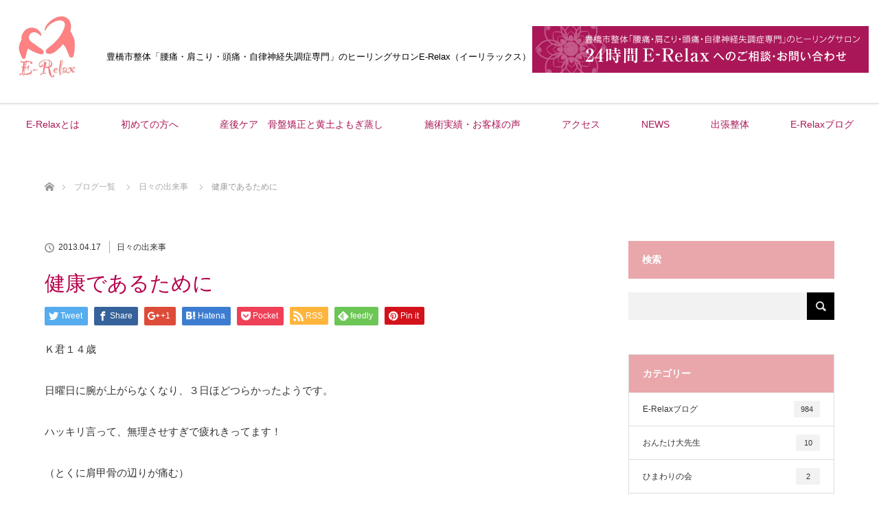

--- FILE ---
content_type: text/html; charset=UTF-8
request_url: https://www.nagoya-shizenkeitai.jp/reset-blog/diary/4272.html
body_size: 19841
content:
<!DOCTYPE html>
<html class="pc" lang="ja">
<head>
<meta charset="UTF-8">
<!--[if IE]><meta http-equiv="X-UA-Compatible" content="IE=edge"><![endif]-->
<meta name="viewport" content="width=device-width">
<title>健康であるために | 豊橋の整体 腰痛 痛み・シビレとり専門。偏頭痛（片頭痛）やオスグットは整体院E-Relax（旧名古屋ピュア整体院）へ</title>
<meta name="description" content="Ｋ君１４歳日曜日に腕が上がらなくなり、３日ほどつらかったようです。ハッキリ言って、無理させすぎで疲れきってます！（とくに肩甲骨の辺りが痛む）先日、病院へ行き、検査してもらったら”頸椎ヘルニア”と診断。">
<link rel="pingback" href="https://www.nagoya-shizenkeitai.jp/xmlrpc.php">
<meta name='robots' content='max-image-preview:large' />
<link rel="alternate" type="application/rss+xml" title="豊橋の整体 腰痛 痛み・シビレとり専門。偏頭痛（片頭痛）やオスグットは整体院E-Relax（旧名古屋ピュア整体院）へ &raquo; フィード" href="https://www.nagoya-shizenkeitai.jp/feed/" />
<link rel="alternate" type="application/rss+xml" title="豊橋の整体 腰痛 痛み・シビレとり専門。偏頭痛（片頭痛）やオスグットは整体院E-Relax（旧名古屋ピュア整体院）へ &raquo; コメントフィード" href="https://www.nagoya-shizenkeitai.jp/comments/feed/" />
<link rel='stylesheet' id='style-css' href='https://www.nagoya-shizenkeitai.jp/wp-content/themes/lotus_tcd039/style.css' type='text/css' media='all' />
<link rel='stylesheet' id='wp-block-library-css' href='https://www.nagoya-shizenkeitai.jp/wp-includes/css/dist/block-library/style.min.css' type='text/css' media='all' />
<link rel='stylesheet' id='classic-theme-styles-css' href='https://www.nagoya-shizenkeitai.jp/wp-includes/css/classic-themes.min.css' type='text/css' media='all' />
<style id='global-styles-inline-css' type='text/css'>
body{--wp--preset--color--black: #000000;--wp--preset--color--cyan-bluish-gray: #abb8c3;--wp--preset--color--white: #ffffff;--wp--preset--color--pale-pink: #f78da7;--wp--preset--color--vivid-red: #cf2e2e;--wp--preset--color--luminous-vivid-orange: #ff6900;--wp--preset--color--luminous-vivid-amber: #fcb900;--wp--preset--color--light-green-cyan: #7bdcb5;--wp--preset--color--vivid-green-cyan: #00d084;--wp--preset--color--pale-cyan-blue: #8ed1fc;--wp--preset--color--vivid-cyan-blue: #0693e3;--wp--preset--color--vivid-purple: #9b51e0;--wp--preset--gradient--vivid-cyan-blue-to-vivid-purple: linear-gradient(135deg,rgba(6,147,227,1) 0%,rgb(155,81,224) 100%);--wp--preset--gradient--light-green-cyan-to-vivid-green-cyan: linear-gradient(135deg,rgb(122,220,180) 0%,rgb(0,208,130) 100%);--wp--preset--gradient--luminous-vivid-amber-to-luminous-vivid-orange: linear-gradient(135deg,rgba(252,185,0,1) 0%,rgba(255,105,0,1) 100%);--wp--preset--gradient--luminous-vivid-orange-to-vivid-red: linear-gradient(135deg,rgba(255,105,0,1) 0%,rgb(207,46,46) 100%);--wp--preset--gradient--very-light-gray-to-cyan-bluish-gray: linear-gradient(135deg,rgb(238,238,238) 0%,rgb(169,184,195) 100%);--wp--preset--gradient--cool-to-warm-spectrum: linear-gradient(135deg,rgb(74,234,220) 0%,rgb(151,120,209) 20%,rgb(207,42,186) 40%,rgb(238,44,130) 60%,rgb(251,105,98) 80%,rgb(254,248,76) 100%);--wp--preset--gradient--blush-light-purple: linear-gradient(135deg,rgb(255,206,236) 0%,rgb(152,150,240) 100%);--wp--preset--gradient--blush-bordeaux: linear-gradient(135deg,rgb(254,205,165) 0%,rgb(254,45,45) 50%,rgb(107,0,62) 100%);--wp--preset--gradient--luminous-dusk: linear-gradient(135deg,rgb(255,203,112) 0%,rgb(199,81,192) 50%,rgb(65,88,208) 100%);--wp--preset--gradient--pale-ocean: linear-gradient(135deg,rgb(255,245,203) 0%,rgb(182,227,212) 50%,rgb(51,167,181) 100%);--wp--preset--gradient--electric-grass: linear-gradient(135deg,rgb(202,248,128) 0%,rgb(113,206,126) 100%);--wp--preset--gradient--midnight: linear-gradient(135deg,rgb(2,3,129) 0%,rgb(40,116,252) 100%);--wp--preset--duotone--dark-grayscale: url('#wp-duotone-dark-grayscale');--wp--preset--duotone--grayscale: url('#wp-duotone-grayscale');--wp--preset--duotone--purple-yellow: url('#wp-duotone-purple-yellow');--wp--preset--duotone--blue-red: url('#wp-duotone-blue-red');--wp--preset--duotone--midnight: url('#wp-duotone-midnight');--wp--preset--duotone--magenta-yellow: url('#wp-duotone-magenta-yellow');--wp--preset--duotone--purple-green: url('#wp-duotone-purple-green');--wp--preset--duotone--blue-orange: url('#wp-duotone-blue-orange');--wp--preset--font-size--small: 13px;--wp--preset--font-size--medium: 20px;--wp--preset--font-size--large: 36px;--wp--preset--font-size--x-large: 42px;--wp--preset--spacing--20: 0.44rem;--wp--preset--spacing--30: 0.67rem;--wp--preset--spacing--40: 1rem;--wp--preset--spacing--50: 1.5rem;--wp--preset--spacing--60: 2.25rem;--wp--preset--spacing--70: 3.38rem;--wp--preset--spacing--80: 5.06rem;--wp--preset--shadow--natural: 6px 6px 9px rgba(0, 0, 0, 0.2);--wp--preset--shadow--deep: 12px 12px 50px rgba(0, 0, 0, 0.4);--wp--preset--shadow--sharp: 6px 6px 0px rgba(0, 0, 0, 0.2);--wp--preset--shadow--outlined: 6px 6px 0px -3px rgba(255, 255, 255, 1), 6px 6px rgba(0, 0, 0, 1);--wp--preset--shadow--crisp: 6px 6px 0px rgba(0, 0, 0, 1);}:where(.is-layout-flex){gap: 0.5em;}body .is-layout-flow > .alignleft{float: left;margin-inline-start: 0;margin-inline-end: 2em;}body .is-layout-flow > .alignright{float: right;margin-inline-start: 2em;margin-inline-end: 0;}body .is-layout-flow > .aligncenter{margin-left: auto !important;margin-right: auto !important;}body .is-layout-constrained > .alignleft{float: left;margin-inline-start: 0;margin-inline-end: 2em;}body .is-layout-constrained > .alignright{float: right;margin-inline-start: 2em;margin-inline-end: 0;}body .is-layout-constrained > .aligncenter{margin-left: auto !important;margin-right: auto !important;}body .is-layout-constrained > :where(:not(.alignleft):not(.alignright):not(.alignfull)){max-width: var(--wp--style--global--content-size);margin-left: auto !important;margin-right: auto !important;}body .is-layout-constrained > .alignwide{max-width: var(--wp--style--global--wide-size);}body .is-layout-flex{display: flex;}body .is-layout-flex{flex-wrap: wrap;align-items: center;}body .is-layout-flex > *{margin: 0;}:where(.wp-block-columns.is-layout-flex){gap: 2em;}.has-black-color{color: var(--wp--preset--color--black) !important;}.has-cyan-bluish-gray-color{color: var(--wp--preset--color--cyan-bluish-gray) !important;}.has-white-color{color: var(--wp--preset--color--white) !important;}.has-pale-pink-color{color: var(--wp--preset--color--pale-pink) !important;}.has-vivid-red-color{color: var(--wp--preset--color--vivid-red) !important;}.has-luminous-vivid-orange-color{color: var(--wp--preset--color--luminous-vivid-orange) !important;}.has-luminous-vivid-amber-color{color: var(--wp--preset--color--luminous-vivid-amber) !important;}.has-light-green-cyan-color{color: var(--wp--preset--color--light-green-cyan) !important;}.has-vivid-green-cyan-color{color: var(--wp--preset--color--vivid-green-cyan) !important;}.has-pale-cyan-blue-color{color: var(--wp--preset--color--pale-cyan-blue) !important;}.has-vivid-cyan-blue-color{color: var(--wp--preset--color--vivid-cyan-blue) !important;}.has-vivid-purple-color{color: var(--wp--preset--color--vivid-purple) !important;}.has-black-background-color{background-color: var(--wp--preset--color--black) !important;}.has-cyan-bluish-gray-background-color{background-color: var(--wp--preset--color--cyan-bluish-gray) !important;}.has-white-background-color{background-color: var(--wp--preset--color--white) !important;}.has-pale-pink-background-color{background-color: var(--wp--preset--color--pale-pink) !important;}.has-vivid-red-background-color{background-color: var(--wp--preset--color--vivid-red) !important;}.has-luminous-vivid-orange-background-color{background-color: var(--wp--preset--color--luminous-vivid-orange) !important;}.has-luminous-vivid-amber-background-color{background-color: var(--wp--preset--color--luminous-vivid-amber) !important;}.has-light-green-cyan-background-color{background-color: var(--wp--preset--color--light-green-cyan) !important;}.has-vivid-green-cyan-background-color{background-color: var(--wp--preset--color--vivid-green-cyan) !important;}.has-pale-cyan-blue-background-color{background-color: var(--wp--preset--color--pale-cyan-blue) !important;}.has-vivid-cyan-blue-background-color{background-color: var(--wp--preset--color--vivid-cyan-blue) !important;}.has-vivid-purple-background-color{background-color: var(--wp--preset--color--vivid-purple) !important;}.has-black-border-color{border-color: var(--wp--preset--color--black) !important;}.has-cyan-bluish-gray-border-color{border-color: var(--wp--preset--color--cyan-bluish-gray) !important;}.has-white-border-color{border-color: var(--wp--preset--color--white) !important;}.has-pale-pink-border-color{border-color: var(--wp--preset--color--pale-pink) !important;}.has-vivid-red-border-color{border-color: var(--wp--preset--color--vivid-red) !important;}.has-luminous-vivid-orange-border-color{border-color: var(--wp--preset--color--luminous-vivid-orange) !important;}.has-luminous-vivid-amber-border-color{border-color: var(--wp--preset--color--luminous-vivid-amber) !important;}.has-light-green-cyan-border-color{border-color: var(--wp--preset--color--light-green-cyan) !important;}.has-vivid-green-cyan-border-color{border-color: var(--wp--preset--color--vivid-green-cyan) !important;}.has-pale-cyan-blue-border-color{border-color: var(--wp--preset--color--pale-cyan-blue) !important;}.has-vivid-cyan-blue-border-color{border-color: var(--wp--preset--color--vivid-cyan-blue) !important;}.has-vivid-purple-border-color{border-color: var(--wp--preset--color--vivid-purple) !important;}.has-vivid-cyan-blue-to-vivid-purple-gradient-background{background: var(--wp--preset--gradient--vivid-cyan-blue-to-vivid-purple) !important;}.has-light-green-cyan-to-vivid-green-cyan-gradient-background{background: var(--wp--preset--gradient--light-green-cyan-to-vivid-green-cyan) !important;}.has-luminous-vivid-amber-to-luminous-vivid-orange-gradient-background{background: var(--wp--preset--gradient--luminous-vivid-amber-to-luminous-vivid-orange) !important;}.has-luminous-vivid-orange-to-vivid-red-gradient-background{background: var(--wp--preset--gradient--luminous-vivid-orange-to-vivid-red) !important;}.has-very-light-gray-to-cyan-bluish-gray-gradient-background{background: var(--wp--preset--gradient--very-light-gray-to-cyan-bluish-gray) !important;}.has-cool-to-warm-spectrum-gradient-background{background: var(--wp--preset--gradient--cool-to-warm-spectrum) !important;}.has-blush-light-purple-gradient-background{background: var(--wp--preset--gradient--blush-light-purple) !important;}.has-blush-bordeaux-gradient-background{background: var(--wp--preset--gradient--blush-bordeaux) !important;}.has-luminous-dusk-gradient-background{background: var(--wp--preset--gradient--luminous-dusk) !important;}.has-pale-ocean-gradient-background{background: var(--wp--preset--gradient--pale-ocean) !important;}.has-electric-grass-gradient-background{background: var(--wp--preset--gradient--electric-grass) !important;}.has-midnight-gradient-background{background: var(--wp--preset--gradient--midnight) !important;}.has-small-font-size{font-size: var(--wp--preset--font-size--small) !important;}.has-medium-font-size{font-size: var(--wp--preset--font-size--medium) !important;}.has-large-font-size{font-size: var(--wp--preset--font-size--large) !important;}.has-x-large-font-size{font-size: var(--wp--preset--font-size--x-large) !important;}
.wp-block-navigation a:where(:not(.wp-element-button)){color: inherit;}
:where(.wp-block-columns.is-layout-flex){gap: 2em;}
.wp-block-pullquote{font-size: 1.5em;line-height: 1.6;}
</style>
<link rel='stylesheet' id='tcd-maps-css' href='https://www.nagoya-shizenkeitai.jp/wp-content/plugins/tcd-google-maps/admin.css' type='text/css' media='all' />
<script type='text/javascript' src='https://www.nagoya-shizenkeitai.jp/wp-includes/js/jquery/jquery.min.js?ver=3.6.4' id='jquery-core-js'></script>
<script type='text/javascript' src='https://www.nagoya-shizenkeitai.jp/wp-includes/js/jquery/jquery-migrate.min.js?ver=3.4.0' id='jquery-migrate-js'></script>
<link rel="https://api.w.org/" href="https://www.nagoya-shizenkeitai.jp/wp-json/" /><link rel="alternate" type="application/json" href="https://www.nagoya-shizenkeitai.jp/wp-json/wp/v2/posts/4272" /><link rel="canonical" href="https://www.nagoya-shizenkeitai.jp/reset-blog/diary/4272.html" />
<link rel='shortlink' href='https://www.nagoya-shizenkeitai.jp/?p=4272' />

<script src="https://www.nagoya-shizenkeitai.jp/wp-content/themes/lotus_tcd039/js/jquery.easing.1.3.js?ver=1.6"></script>
<script src="https://www.nagoya-shizenkeitai.jp/wp-content/themes/lotus_tcd039/js/jscript.js?ver=1.6"></script>
<script src="https://www.nagoya-shizenkeitai.jp/wp-content/themes/lotus_tcd039/js/functions.js?ver=1.6"></script>
<!-- <script src="https://www.nagoya-shizenkeitai.jp/wp-content/themes/lotus_tcd039/js/comment.js?ver=1.6"></script> -->

<link rel="stylesheet" media="screen and (max-width:770px)" href="https://www.nagoya-shizenkeitai.jp/wp-content/themes/lotus_tcd039/responsive.css?ver=1.6">

<style type="text/css">
body, input, textarea { font-family: Verdana, "ヒラギノ角ゴ ProN W3", "Hiragino Kaku Gothic ProN", "メイリオ", Meiryo, sans-serif; }
.rich_font { font-weight:500; font-family: "Times New Roman" , "游明朝" , "Yu Mincho" , "游明朝体" , "YuMincho" , "ヒラギノ明朝 Pro W3" , "Hiragino Mincho Pro" , "HiraMinProN-W3" , "HGS明朝E" , "ＭＳ Ｐ明朝" , "MS PMincho" , serif; }

body { font-size:15px; }

.pc #header .logo { font-size:21px; }
.mobile #header .logo { font-size:18px; }
.pc #header .desc { font-size:12px; }
#footer_logo .logo { font-size:12px; }
#footer_logo .desc { font-size:12px; }
.pc #header #logo_text_fixed .logo { font-size:21px; }

.index_box_list .image img, #index_blog_list li .image img, #related_post li a.image img, .styled_post_list1 .image img, #recent_news .image img{
  -webkit-transition: all 0.35s ease-in-out; -moz-transition: all 0.35s ease-in-out; transition: all 0.35s ease-in-out;
  -webkit-transform: scale(1); -moz-transform: scale(1); -ms-transform: scale(1); -o-transform: scale(1); transform: scale(1);
  -webkit-backface-visibility:hidden; backface-visibility:hidden;
}
.index_box_list .image a:hover img, #index_blog_list li .image:hover img, #related_post li a.image:hover img, .styled_post_list1 .image:hover img, #recent_news .image:hover img{
 -webkit-transform: scale(1.2); -moz-transform: scale(1.2); -ms-transform: scale(1.2); -o-transform: scale(1.2); transform: scale(1.2);
}

.pc .home #header_top{ background:rgba(255,255,255,1) }
.pc .home #global_menu{ background:rgba(255,255,255,0.7) }
.pc .header_fix #header{ background:rgba(255,255,255,1) }
.pc .not_home #header{ background:rgba(255,255,255,0.7) }
.pc .not_home.header_fix2 #header{ background:rgba(255,255,255,1) }
.pc #global_menu > ul > li > a{ color:#AA1758; }

.pc #index_content2 .catchphrase .headline { font-size:34px; }
.pc #index_content2 .catchphrase .desc { font-size:15px; }

#post_title { font-size:30px; }
.post_content { font-size:15px; }

a:hover, #comment_header ul li a:hover, .pc #global_menu > ul > li.active > a, .pc #global_menu li.current-menu-item > a, .pc #global_menu > ul > li > a:hover, #header_logo .logo a:hover, #bread_crumb li.home a:hover:before, #bread_crumb li a:hover,
 .footer_menu li:first-child a, .footer_menu li:only-child a, #previous_next_post a:hover, .color_headline
  { color:#B6004B; }

.pc #global_menu ul ul a, #return_top a, .next_page_link a:hover, .page_navi a:hover, .collapse_category_list li a:hover .count, .index_archive_link a:hover, .slick-arrow:hover, #header_logo_index .link:hover,
 #previous_next_page a:hover, .page_navi p.back a:hover, .collapse_category_list li a:hover .count, .mobile #global_menu li a:hover,
  #wp-calendar td a:hover, #wp-calendar #prev a:hover, #wp-calendar #next a:hover, .widget_search #search-btn input:hover, .widget_search #searchsubmit:hover, .side_widget.google_search #searchsubmit:hover,
   #submit_comment:hover, #comment_header ul li a:hover, #comment_header ul li.comment_switch_active a, #comment_header #comment_closed p, #post_pagination a:hover, #post_pagination p, a.menu_button:hover, .mobile .footer_menu a:hover, .mobile #footer_menu_bottom li a:hover
    { background-color:#B6004B; }

.pc #global_menu ul ul a:hover, #return_top a:hover
 { background-color:#D8707C; }

.side_headline, #footer_address, #recent_news .headline, .page_navi span.current
 { background-color:#E9A7AB; }

#index_content1_top
 { background-color:#FFFFFF; }

#comment_textarea textarea:focus, #guest_info input:focus, #comment_header ul li a:hover, #comment_header ul li.comment_switch_active a, #comment_header #comment_closed p
 { border-color:#B6004B; }

#comment_header ul li.comment_switch_active a:after, #comment_header #comment_closed p:after
 { border-color:#B6004B transparent transparent transparent; }

.collapse_category_list li a:before
 { border-color: transparent transparent transparent #B6004B; }


  #site_loader_spinner { border:4px solid rgba(182,0,75,0.2); border-top-color:#B6004B; }

#index_content1_top { padding-bottom: 35px;}
#footer_address { color: #333; font-size: 13px; height: auto; line-height: 1.5; padding: 20px 0px;}
.pc #header_logo #logo_text, .pc #header_logo #logo_image { width: auto;}
.footer_menu li:last-child {margin:0;text-align: center;}
.pc #header .comment {
    border: none;
    position: absolute;
    left: 120px;
    top: 50%;
    -webkit-transform: translateY(-50%);
    -ms-transform: translateY(-50%);
    transform: translateY(-50%);
    font-size: 13px;
    color: #000;
}
.pc #header .comment br {
display: none;
}
.pc #header .cbn{
    position: absolute;
    right: 0px;
    top: 50%;
    -webkit-transform: translateY(-50%);
    -ms-transform: translateY(-50%);
    transform: translateY(-50%);
}
.mobile #header .comment {
border:none;
text-align: center;
    font-size: 11px;
    line-height: 1.3;
    float: left;
    margin-left: 0px;
width:270px;
padding: 10px 0px 0px;
}
.mobile #header .cbn{ display: none; }
.sidebanner dd {
font-size: 15px;
padding: 10px 0px 30px;
}
.pc #header_bottom ul.bn {
	display: none;
}
.endcbn{ width: 1150px; margin: 0px auto;}
.mobile .endcbn{ width: auto;}
img {
max-width: 100%;
height:auto;
}
body {
word-wrap : break-word;
overflow-wrap : break-word;
}
.fb_iframe_widget_fluid span {
max-width: 100%;
width: 100% !important;
overflow:hidden;
}
.mapbox {
padding-top: 65px;
}
.mapbox p {
padding-top: 1em;
line-height: 1.5;
text-align: center;
}
.mapbox p span {
padding: 0px 1em;
}
.mobile .mapbox p span {
display: block;
}
.mobile .mapbox p .spbr {
display: none;
}

.mobile #logo_image_mobile a {
width: 55px;
}
</style>


<script type="text/javascript">
 jQuery(document).ready(function($){
  $('a').not('a[href^="#"], a[href^="tel"], [href^="javascript:void(0);"], a[target="_blank"]').click(function(){
   var pass = $(this).attr("href");
   $('#site_wrap').animate({opacity:'0'},400,function(){
    $('#site_loader_overlay').show();
    $('#site_loader_spinner').show();
    location.href = pass;
    setTimeout(function(){
     $('#site_wrap').css({opacity:'1'})
    },2500);
   });
   return false;
  });
 });
</script>


<style type="text/css"></style><noscript><style>.lazyload[data-src]{display:none !important;}</style></noscript><style>.lazyload{background-image:none !important;}.lazyload:before{background-image:none !important;}</style><link rel="icon" href="https://www.nagoya-shizenkeitai.jp/wp-content/uploads/2017/03/cropped-468a908730facdbc246004a7147d4c98-32x32.jpg" sizes="32x32" />
<link rel="icon" href="https://www.nagoya-shizenkeitai.jp/wp-content/uploads/2017/03/cropped-468a908730facdbc246004a7147d4c98-192x192.jpg" sizes="192x192" />
<link rel="apple-touch-icon" href="https://www.nagoya-shizenkeitai.jp/wp-content/uploads/2017/03/cropped-468a908730facdbc246004a7147d4c98-180x180.jpg" />
<meta name="msapplication-TileImage" content="https://www.nagoya-shizenkeitai.jp/wp-content/uploads/2017/03/cropped-468a908730facdbc246004a7147d4c98-270x270.jpg" />
		<style type="text/css" id="wp-custom-css">
			@media (max-width: 425px) {
.mainbox .textbox {
	background: url(https://www.nagoya-shizenkeitai.jp/wp-content/uploads/2022/01/main_sp-1.jpg) center no-repeat;
	background-size:cover;
}
	span{
		word-break: break-all;
	}
}
		</style>
		<!-- ## NXS/OG ## --><!-- ## NXSOGTAGS ## --><!-- ## NXS/OG ## -->
<!-- <script type="text/javascript">
var gaJsHost = (("https:" == document.location.protocol) ? "https://ssl." : "http://www.");
document.write(unescape("%3Cscript src='" + gaJsHost + "google-analytics.com/ga.js' type='text/javascript'%3E%3C/script%3E"));
</script>
<script type="text/javascript">
try {
	var pageTracker = _gat._getTracker("UA-3651419-5");
	pageTracker._trackPageview();
} catch(err) {}</script> -->
<!-- Global site tag (gtag.js) - Google Analytics -->
<script async src="https://www.googletagmanager.com/gtag/js?id=UA-3651419-5"></script>
<script>
  window.dataLayer = window.dataLayer || [];
  function gtag(){dataLayer.push(arguments);}
  gtag('js', new Date());

  gtag('config', 'UA-3651419-5');
</script>

</head>
<body id="body" class="post-template-default single single-post postid-4272 single-format-standard home">
<script data-cfasync="false" data-no-defer="1">var ewww_webp_supported=false;</script>
<div id="fb-root"></div>
<script>(function(d, s, id) {
  var js, fjs = d.getElementsByTagName(s)[0];
  if (d.getElementById(id)) return;
  js = d.createElement(s); js.id = id;
  js.src = "//connect.facebook.net/ja_JP/sdk.js#xfbml=1&version=v2.8&appId=946697368733177";
  fjs.parentNode.insertBefore(js, fjs);
}(document, 'script', 'facebook-jssdk'));</script>
<div id="site_loader_overlay" style="display:none;">
 <div id="site_loader_spinner"></div>
</div>
<div id="site_wrap">

 <div id="header">
  <div id="header_top">
   <div id="header_logo">
    <div id="logo_image">
 <h1 class="logo">
  <a href="https://www.nagoya-shizenkeitai.jp/" title="豊橋の整体 腰痛 痛み・シビレとり専門。偏頭痛（片頭痛）やオスグットは整体院E-Relax（旧名古屋ピュア整体院）へ" data-label="豊橋の整体 腰痛 痛み・シビレとり専門。偏頭痛（片頭痛）やオスグットは整体院E-Relax（旧名古屋ピュア整体院）へ"><img class="h_logo lazyload" src="[data-uri]" alt="豊橋の整体 腰痛 痛み・シビレとり専門。偏頭痛（片頭痛）やオスグットは整体院E-Relax（旧名古屋ピュア整体院）へ" title="豊橋の整体 腰痛 痛み・シビレとり専門。偏頭痛（片頭痛）やオスグットは整体院E-Relax（旧名古屋ピュア整体院）へ" width="110" height="110" data-src="https://www.nagoya-shizenkeitai.jp/wp-content/uploads/2019/03/flogo.png?1769203958" decoding="async" /><noscript><img class="h_logo" src="https://www.nagoya-shizenkeitai.jp/wp-content/uploads/2019/03/flogo.png?1769203958" alt="豊橋の整体 腰痛 痛み・シビレとり専門。偏頭痛（片頭痛）やオスグットは整体院E-Relax（旧名古屋ピュア整体院）へ" title="豊橋の整体 腰痛 痛み・シビレとり専門。偏頭痛（片頭痛）やオスグットは整体院E-Relax（旧名古屋ピュア整体院）へ" width="110" height="110" data-eio="l" /></noscript></a>
 </h1>
</div>
	   <p class="comment">豊橋市整体<br>「腰痛・肩こり・頭痛・自律神経失調症専門」<br>のヒーリングサロンE-Relax（イーリラックス）</p>
	   <p class="cbn"><a href="/contact/"><img src="[data-uri]" alt="豊橋市整体「腰痛・肩こり・頭痛・自律神経失調症専門」のヒーリングサロン24時間E-Relaxへのご相談・お問い合わせ" data-src="/wp-content/themes/lotus_tcd039/img/header/cbn.jpg" decoding="async" class="lazyload"><noscript><img src="/wp-content/themes/lotus_tcd039/img/header/cbn.jpg" alt="豊橋市整体「腰痛・肩こり・頭痛・自律神経失調症専門」のヒーリングサロン24時間E-Relaxへのご相談・お問い合わせ" data-eio="l"></noscript></a></p>
   </div>
  </div><!-- END #header_top -->
    <div id="header_bottom">
   <a href="#" class="menu_button"><span>menu</span></a>
   <ul class="bn">
   	<li><a href="/contact"><img src="[data-uri]" alt="豊橋市整体「腰痛・肩こり・頭痛・自律神経失調症専門」のヒーリングサロン24時間E-Relaxへのご相談・お問い合わせ" width="300" height="76" data-src="/wp-content/themes/lotus_tcd039/img/common/spcbtn.png" decoding="async" class="lazyload"><noscript><img src="/wp-content/themes/lotus_tcd039/img/common/spcbtn.png" alt="豊橋市整体「腰痛・肩こり・頭痛・自律神経失調症専門」のヒーリングサロン24時間E-Relaxへのご相談・お問い合わせ" width="300" height="76" data-eio="l"></noscript></a></li>
   	<li><a href="tel:0532356507"><img src="[data-uri]" alt="" width="300" height="76" data-src="/wp-content/themes/lotus_tcd039/img/common/sptel.png" decoding="async" class="lazyload"><noscript><img src="/wp-content/themes/lotus_tcd039/img/common/sptel.png" alt="" width="300" height="76" data-eio="l"></noscript></a></li>
   </ul>
   <div id="logo_image_fixed">
 <p class="logo"><a href="https://www.nagoya-shizenkeitai.jp/" title="豊橋の整体 腰痛 痛み・シビレとり専門。偏頭痛（片頭痛）やオスグットは整体院E-Relax（旧名古屋ピュア整体院）へ"><img class="s_logo lazyload" src="[data-uri]" alt="豊橋の整体 腰痛 痛み・シビレとり専門。偏頭痛（片頭痛）やオスグットは整体院E-Relax（旧名古屋ピュア整体院）へ" title="豊橋の整体 腰痛 痛み・シビレとり専門。偏頭痛（片頭痛）やオスグットは整体院E-Relax（旧名古屋ピュア整体院）へ" width="110" height="110" data-src="https://www.nagoya-shizenkeitai.jp/wp-content/uploads/2019/03/flogo.png?1769203958" decoding="async" /><noscript><img class="s_logo" src="https://www.nagoya-shizenkeitai.jp/wp-content/uploads/2019/03/flogo.png?1769203958" alt="豊橋の整体 腰痛 痛み・シビレとり専門。偏頭痛（片頭痛）やオスグットは整体院E-Relax（旧名古屋ピュア整体院）へ" title="豊橋の整体 腰痛 痛み・シビレとり専門。偏頭痛（片頭痛）やオスグットは整体院E-Relax（旧名古屋ピュア整体院）へ" width="110" height="110" data-eio="l" /></noscript></a></p>
</div>
   <div id="global_menu">
    <ul id="menu-global-menu" class="menu"><li id="menu-item-7759" class="menu-item menu-item-type-post_type menu-item-object-page menu-item-7759"><a href="https://www.nagoya-shizenkeitai.jp/about/">E-Relaxとは</a></li>
<li id="menu-item-7723" class="menu-item menu-item-type-post_type menu-item-object-page menu-item-7723"><a href="https://www.nagoya-shizenkeitai.jp/hajimete/">初めての方へ</a></li>
<li id="menu-item-7722" class="menu-item menu-item-type-post_type menu-item-object-page menu-item-7722"><a href="https://www.nagoya-shizenkeitai.jp/sejutsu/">産後ケア　骨盤矯正と黄土よもぎ蒸し</a></li>
<li id="menu-item-7721" class="menu-item menu-item-type-post_type menu-item-object-page menu-item-7721"><a href="https://www.nagoya-shizenkeitai.jp/jisseki/">施術実績・お客様の声</a></li>
<li id="menu-item-7719" class="menu-item menu-item-type-post_type menu-item-object-page menu-item-7719"><a href="https://www.nagoya-shizenkeitai.jp/ryoukin/">アクセス</a></li>
<li id="menu-item-7773" class="menu-item menu-item-type-custom menu-item-object-custom menu-item-7773"><a href="/news/">NEWS</a></li>
<li id="menu-item-7767" class="menu-item menu-item-type-post_type menu-item-object-page menu-item-7767"><a href="https://www.nagoya-shizenkeitai.jp/mechanism/">出張整体</a></li>
<li id="menu-item-7859" class="menu-item menu-item-type-post_type menu-item-object-page current_page_parent menu-item-has-children menu-item-7859"><a href="https://www.nagoya-shizenkeitai.jp/%e3%83%96%e3%83%ad%e3%82%b0%e4%b8%80%e8%a6%a7%e3%83%9a%e3%83%bc%e3%82%b8/">E-Relaxブログ</a>
<ul class="sub-menu">
	<li id="menu-item-7894" class="menu-item menu-item-type-taxonomy menu-item-object-category current-post-ancestor current-menu-parent current-post-parent menu-item-7894"><a href="https://www.nagoya-shizenkeitai.jp/category/reset-blog/diary/">日々の出来事</a></li>
	<li id="menu-item-7895" class="menu-item menu-item-type-taxonomy menu-item-object-category menu-item-7895"><a href="https://www.nagoya-shizenkeitai.jp/category/reset-blog/treatment-results/">最新施術実績</a></li>
	<li id="menu-item-7893" class="menu-item menu-item-type-taxonomy menu-item-object-category menu-item-7893"><a href="https://www.nagoya-shizenkeitai.jp/category/reset-blog/maintenance/">体のメンテナンス情報</a></li>
	<li id="menu-item-7892" class="menu-item menu-item-type-taxonomy menu-item-object-category menu-item-7892"><a href="https://www.nagoya-shizenkeitai.jp/category/reset-blog/voice/">お客様の声</a></li>
</ul>
</li>
</ul>   </div>
  </div><!-- END #header_bottom -->
   </div><!-- END #header -->

    
 <div id="main_contents" class="clearfix">


<div id="bread_crumb">

<ul class="clearfix">
 <li itemscope="itemscope" itemtype="http://data-vocabulary.org/Breadcrumb" class="home"><a itemprop="url" href="https://www.nagoya-shizenkeitai.jp/"><span>ホーム</span></a></li>

 <li itemscope="itemscope" itemtype="http://data-vocabulary.org/Breadcrumb"><a itemprop="url" href="https://www.nagoya-shizenkeitai.jp/%e3%83%96%e3%83%ad%e3%82%b0%e4%b8%80%e8%a6%a7%e3%83%9a%e3%83%bc%e3%82%b8/">ブログ一覧</a></li>
 <li><a href="https://www.nagoya-shizenkeitai.jp/category/reset-blog/diary/" rel="category tag">日々の出来事</a></li>
 <li class="last">健康であるために</li>

</ul>
</div>

<div id="main_col" class="clearfix">

<div id="left_col">

 
 <div id="article">

  
  <ul id="post_meta_top" class="clearfix">
   <li class="date"><time class="entry-date updated" datetime="2013-04-17T22:25:40+09:00">2013.04.17</time></li>   <li class="category"><a href="https://www.nagoya-shizenkeitai.jp/category/reset-blog/diary/">日々の出来事</a>
</li>  </ul>

  <h2 id="post_title" class="rich_font color_headline">健康であるために</h2>

    <div class="single_share clearfix" id="single_share_top">
   
<!--Type1-->

<div id="share_top1">

 

<div class="sns">
<ul class="type1 clearfix">
<!--Twitterボタン-->
<li class="twitter">
<a href="http://twitter.com/share?text=%E5%81%A5%E5%BA%B7%E3%81%A7%E3%81%82%E3%82%8B%E3%81%9F%E3%82%81%E3%81%AB&url=https%3A%2F%2Fwww.nagoya-shizenkeitai.jp%2Freset-blog%2Fdiary%2F4272.html&via=&tw_p=tweetbutton&related=" onclick="javascript:window.open(this.href, '', 'menubar=no,toolbar=no,resizable=yes,scrollbars=yes,height=400,width=600');return false;"><i class="icon-twitter"></i><span class="ttl">Tweet</span><span class="share-count"></span></a></li>

<!--Facebookボタン-->
<li class="facebook">
<a href="//www.facebook.com/sharer/sharer.php?u=https://www.nagoya-shizenkeitai.jp/reset-blog/diary/4272.html&amp;t=%E5%81%A5%E5%BA%B7%E3%81%A7%E3%81%82%E3%82%8B%E3%81%9F%E3%82%81%E3%81%AB" class="facebook-btn-icon-link" target="blank" rel="nofollow"><i class="icon-facebook"></i><span class="ttl">Share</span><span class="share-count"></span></a></li>

<!--Google+ボタン-->
<li class="googleplus">
<a href="https://plus.google.com/share?url=https%3A%2F%2Fwww.nagoya-shizenkeitai.jp%2Freset-blog%2Fdiary%2F4272.html" onclick="javascript:window.open(this.href, '', 'menubar=no,toolbar=no,resizable=yes,scrollbars=yes,height=600,width=500');return false;"><i class="icon-google-plus"></i><span class="ttl">+1</span><span class="share-count"></span></a></li>

<!--Hatebuボタン-->
<li class="hatebu">
<a href="http://b.hatena.ne.jp/add?mode=confirm&url=https%3A%2F%2Fwww.nagoya-shizenkeitai.jp%2Freset-blog%2Fdiary%2F4272.html" onclick="javascript:window.open(this.href, '', 'menubar=no,toolbar=no,resizable=yes,scrollbars=yes,height=400,width=510');return false;" ><i class="icon-hatebu"></i><span class="ttl">Hatena</span><span class="share-count"></span></a></li>

<!--Pocketボタン-->
<li class="pocket">
<a href="http://getpocket.com/edit?url=https%3A%2F%2Fwww.nagoya-shizenkeitai.jp%2Freset-blog%2Fdiary%2F4272.html&title=%E5%81%A5%E5%BA%B7%E3%81%A7%E3%81%82%E3%82%8B%E3%81%9F%E3%82%81%E3%81%AB" target="blank"><i class="icon-pocket"></i><span class="ttl">Pocket</span><span class="share-count"></span></a></li>

<!--RSSボタン-->
<li class="rss">
<a href="https://www.nagoya-shizenkeitai.jp/?feed=rss2" target="blank"><i class="icon-rss"></i><span class="ttl">RSS</span></a></li>

<!--Feedlyボタン-->
<li class="feedly">
<a href="http://feedly.com/index.html#subscription%2Ffeed%2Fhttp%3A%2F%2F%3ffeed%3drss2" target="blank"><i class="icon-feedly"></i><span class="ttl">feedly</span><span class="share-count"></span></a></li>

<!--Pinterestボタン-->
<li class="pinterest">
<a rel="nofollow" target="_blank" href="https://www.pinterest.com/pin/create/button/?url=https%3A%2F%2Fwww.nagoya-shizenkeitai.jp%2Freset-blog%2Fdiary%2F4272.html&media=&description=%E5%81%A5%E5%BA%B7%E3%81%A7%E3%81%82%E3%82%8B%E3%81%9F%E3%82%81%E3%81%AB"><i class="icon-pinterest"></i><span class="ttl">Pin&nbsp;it</span></a></li>

</ul>
</div>

</div>


<!--Type2-->

<!--Type3-->

<!--Type4-->

<!--Type5-->
  </div>
  
 <!-- banner2 -->
 
  <div class="post_content clearfix">
   <p>Ｋ君１４歳</p>
<p>日曜日に腕が上がらなくなり、３日ほどつらかったようです。</p>
<p>ハッキリ言って、無理させすぎで疲れきってます！</p>
<p>（とくに肩甲骨の辺りが痛む）</p>
<p>先日、病院へ行き、検査してもらったら”頸椎ヘルニア”と診断。</p>
<p>たまたま、今日がメンテナンスの日で予約をしておられたので、来院されたのですが・・・辛そうな表情を浮かべている(-_-;)</p>
<p>病院などでは腕に症状がでるとすぐに首が原因と診断をしてしまいますが、そんなことはありません！</p>
<p><span style="color: #ff0000;"><strong>（当院では、原因部位だけを見ることはせず、全身が楽になるように施術をさせてもらうことと、リラグゼーｼｮﾝも取り入れておりますので約１時間ほどをかけて施術をさせて頂いております。）</strong></span></p>
<p>Ｋ君があまりにも辛そうなので今回は回り道せずに、すぐに原因である場所を施術。</p>
<p>片側だけですので約５分ほど。</p>
<p>結果、右の腕はひっかかることなく真上にあげる事ができました。</p>
<p>どこが悪いのかは、痛みの場所を聞けばすぐにわかります。</p>
<p>病院などでは、身体が連動して動いていることなど解らない為、あやまった診断が出されているので骨による歪みなどは全く無視。</p>
<p>だから、患者様は、何の役にも立たない湿布と痛み止めを飲んで、だましながら生活をする結果となる。</p>
<p>その後、全身を施術をさせて頂き、身体のストレスをとり解放されました。</p>
<p>そして・・・</p>
<p><strong>私が一番皆さんに伝えたいこと。</strong></p>
<p><strong><span style="color: #ff0000;">最近、食品添加物や農薬などの使われた食品がおおくでまわっておりますので注意してください。（↓をご覧くださいね）</span></strong></p>
<table border="0">
<tbody>
<tr>
<td></td>
<td></td>
</tr>
<tr>
<td></td>
<td></td>
</tr>
</tbody>
</table>
<p>&nbsp;</p>
<p><strong><a href="http://spiritcat.blog.fc2.com/blog-entry-318.html">http://spiritcat.blog.fc2.com/blog-entry-318.html</a></strong></p>
<p>&nbsp;</p>
<p>人間にとって、必要な栄養素は、穀物や野菜類によって全て摂取できるようになっております。</p>
<p>むしろ肉類をとることにより身体が不健康になり病んでいきます。</p>
<p>このことは、日本の現代栄養学では認められておりませんが、すでに欧米では学術的にも権威筋から認知されつつあります。</p>
<p>世界各国ではそれぞれ国民のための栄養指針というものがつくられているが、アメリカではビタミンＢ群の摂取が条件ながら、植物性のものしか食べない完全ない菜食主義でも健康維持に必要な栄養素がまかなえるとしています。</p>
<p>人間が健康体を維持していくうえで必要とされる栄養素、すなわち、タンパク質・炭水化物・ビタミン・ミネラル・脂肪・アミノ酸などは全て植物性の食べ物から十分に摂取できます。</p>
<p>特に玄米などの穀類にはデンプン質はもちろんですが、たくさんのビタミンが含まれ、ミネラル・鉄分・アミノ酸・脂肪なども多く含まれています。</p>
<p>ですから、これ以外に味噌汁などを取り入れる事により、発酵食品に含まれるビタミンＢ12を伝統的に摂取できることになります。</p>
<p>パン食などは、腹もちもせず、力が出ず、踏ん張りがきかない食事です。</p>
<p>お母さん方、家族の健康の為に頑張って健康的なおいしい食事を作って下さい&lt;m(__)m&gt;</p>
<table border="0">
<tbody>
<tr>
<td><span style="font-size: medium;"><strong>施術前</strong></span></td>
<td></td>
<td><span style="font-size: medium;"><strong>施術後</strong></span></td>
</tr>
<tr>
<td><img decoding="async" src="[data-uri]" title="untitled" width="229" height="301" class="alignleft size-large wp-image-4273 lazyload" data-src="https://www.nagoya-shizenkeitai.jp/wp-content/uploads/2013/04/130417_180046-500x666.jpg" /><noscript><img decoding="async" src="https://www.nagoya-shizenkeitai.jp/wp-content/uploads/2013/04/130417_180046-500x666.jpg" title="untitled" width="229" height="301" class="alignleft size-large wp-image-4273" data-eio="l" /></noscript></td>
<td><span style="font-size: xx-large;"><strong>→</strong></span></td>
<td><img decoding="async" src="[data-uri]" title="untitled" width="261" height="309" class="alignleft size-large wp-image-4274 lazyload" data-src="https://www.nagoya-shizenkeitai.jp/wp-content/uploads/2013/04/130417_190632-500x666.jpg" /><noscript><img decoding="async" src="https://www.nagoya-shizenkeitai.jp/wp-content/uploads/2013/04/130417_190632-500x666.jpg" title="untitled" width="261" height="309" class="alignleft size-large wp-image-4274" data-eio="l" /></noscript></td>
</tr>
</tbody>
</table>
     </div>

    <div class="single_share clearfix" id="single_share_bottom">
   
<!--Type1-->

<div id="share_top1">

 

<div class="sns mt10 mb45">
<ul class="type1 clearfix">
<!--Twitterボタン-->
<li class="twitter">
<a href="http://twitter.com/share?text=%E5%81%A5%E5%BA%B7%E3%81%A7%E3%81%82%E3%82%8B%E3%81%9F%E3%82%81%E3%81%AB&url=https%3A%2F%2Fwww.nagoya-shizenkeitai.jp%2Freset-blog%2Fdiary%2F4272.html&via=&tw_p=tweetbutton&related=" onclick="javascript:window.open(this.href, '', 'menubar=no,toolbar=no,resizable=yes,scrollbars=yes,height=400,width=600');return false;"><i class="icon-twitter"></i><span class="ttl">Tweet</span><span class="share-count"></span></a></li>

<!--Facebookボタン-->
<li class="facebook">
<a href="//www.facebook.com/sharer/sharer.php?u=https://www.nagoya-shizenkeitai.jp/reset-blog/diary/4272.html&amp;t=%E5%81%A5%E5%BA%B7%E3%81%A7%E3%81%82%E3%82%8B%E3%81%9F%E3%82%81%E3%81%AB" class="facebook-btn-icon-link" target="blank" rel="nofollow"><i class="icon-facebook"></i><span class="ttl">Share</span><span class="share-count"></span></a></li>

<!--Google+ボタン-->
<li class="googleplus">
<a href="https://plus.google.com/share?url=https%3A%2F%2Fwww.nagoya-shizenkeitai.jp%2Freset-blog%2Fdiary%2F4272.html" onclick="javascript:window.open(this.href, '', 'menubar=no,toolbar=no,resizable=yes,scrollbars=yes,height=600,width=500');return false;"><i class="icon-google-plus"></i><span class="ttl">+1</span><span class="share-count"></span></a></li>

<!--Hatebuボタン-->
<li class="hatebu">
<a href="http://b.hatena.ne.jp/add?mode=confirm&url=https%3A%2F%2Fwww.nagoya-shizenkeitai.jp%2Freset-blog%2Fdiary%2F4272.html" onclick="javascript:window.open(this.href, '', 'menubar=no,toolbar=no,resizable=yes,scrollbars=yes,height=400,width=510');return false;" ><i class="icon-hatebu"></i><span class="ttl">Hatena</span><span class="share-count"></span></a></li>

<!--Pocketボタン-->
<li class="pocket">
<a href="http://getpocket.com/edit?url=https%3A%2F%2Fwww.nagoya-shizenkeitai.jp%2Freset-blog%2Fdiary%2F4272.html&title=%E5%81%A5%E5%BA%B7%E3%81%A7%E3%81%82%E3%82%8B%E3%81%9F%E3%82%81%E3%81%AB" target="blank"><i class="icon-pocket"></i><span class="ttl">Pocket</span><span class="share-count"></span></a></li>

<!--RSSボタン-->
<li class="rss">
<a href="https://www.nagoya-shizenkeitai.jp/feed/" target="blank"><i class="icon-rss"></i><span class="ttl">RSS</span></a></li>

<!--Feedlyボタン-->
<li class="feedly">
<a href="http://feedly.com/index.html#subscription%2Ffeed%2Fhttps://www.nagoya-shizenkeitai.jp/feed/" target="blank"><i class="icon-feedly"></i><span class="ttl">feedly</span><span class="share-count"></span></a></li>

<!--Pinterestボタン-->
<li class="pinterest">
<a rel="nofollow" target="_blank" href="https://www.pinterest.com/pin/create/button/?url=https%3A%2F%2Fwww.nagoya-shizenkeitai.jp%2Freset-blog%2Fdiary%2F4272.html&media=&description=%E5%81%A5%E5%BA%B7%E3%81%A7%E3%81%82%E3%82%8B%E3%81%9F%E3%82%81%E3%81%AB"><i class="icon-pinterest"></i><span class="ttl">Pin&nbsp;it</span></a></li>

</ul>
</div>

</div>


<!--Type2-->

<!--Type3-->

<!--Type4-->

<!--Type5-->
  </div>
  
    <ul id="post_meta_bottom" class="clearfix">
   <li class="post_author">投稿者: <a href="https://www.nagoya-shizenkeitai.jp/author/shizen/" title="shizen の投稿" rel="author">shizen</a></li>   <li class="post_category"><a href="https://www.nagoya-shizenkeitai.jp/category/reset-blog/diary/" rel="category tag">日々の出来事</a></li>   <li class="post_tag"><a href="https://www.nagoya-shizenkeitai.jp/tag/%e8%82%a9%e3%81%ae%e7%97%9b%e3%81%bf/" rel="tag">肩の痛み</a>, <a href="https://www.nagoya-shizenkeitai.jp/tag/%e8%82%a9%e7%94%b2%e9%aa%a8%e5%91%a8%e8%be%ba%e3%81%ae%e7%97%9b%e3%81%bf/" rel="tag">肩甲骨周辺の痛み</a>, <a href="https://www.nagoya-shizenkeitai.jp/tag/%e9%a6%96%e3%81%ae%e7%97%9b%e3%81%bf%e3%83%bb%e5%85%a8%e8%ba%ab%e8%aa%bf%e6%95%b4/" rel="tag">首の痛み・全身調整</a></li>     </ul>
  
    <div id="previous_next_post" class="clearfix">
   <div class='prev_post'><a href='https://www.nagoya-shizenkeitai.jp/reset-blog/diary/4267.html' title='【子宮頸がんワクチン被害者の方へ　免疫グロブリン療法は避けてください】'><img src="[data-uri]" title='' data-src="https://www.nagoya-shizenkeitai.jp/wp-content/themes/lotus_tcd039/img/common/no_image1.gif" decoding="async" class="lazyload" /><noscript><img src='https://www.nagoya-shizenkeitai.jp/wp-content/themes/lotus_tcd039/img/common/no_image1.gif' title='' data-eio="l" /></noscript><span class='title'>【子宮頸がんワクチン被害者の方へ　免疫グロブリン療法は避けてください】</span></a></div>
<div class='next_post'><a href='https://www.nagoya-shizenkeitai.jp/reset-blog/maintenance/4286.html' title='子宮頸がんの患者は、がん検診によって作られる'><img src="[data-uri]" title='' data-src="https://www.nagoya-shizenkeitai.jp/wp-content/themes/lotus_tcd039/img/common/no_image1.gif" decoding="async" class="lazyload" /><noscript><img src='https://www.nagoya-shizenkeitai.jp/wp-content/themes/lotus_tcd039/img/common/no_image1.gif' title='' data-eio="l" /></noscript><span class='title'>子宮頸がんの患者は、がん検診によって作られる</span></a></div>
  </div>
  
 </div><!-- END #article -->

 <!-- banner1 -->
 
 
  <div id="related_post">
  <h3 class="headline"><span>関連記事</span></h3>
  <ol class="clearfix">
      <li class="clearfix num1">
    <a class="image" href="https://www.nagoya-shizenkeitai.jp/reset-blog/diary/7193.html"><img src="[data-uri]" alt="" title="" data-src="https://www.nagoya-shizenkeitai.jp/wp-content/themes/lotus_tcd039/img/common/no_image2.gif" decoding="async" class="lazyload" /><noscript><img src="https://www.nagoya-shizenkeitai.jp/wp-content/themes/lotus_tcd039/img/common/no_image2.gif" alt="" title="" data-eio="l" /></noscript></a>
    <div class="desc">
     <h4 class="title"><a href="https://www.nagoya-shizenkeitai.jp/reset-blog/diary/7193.html" name="">60兆の細胞が喜ぶ生き方</a></h4>
    </div>
   </li>
      <li class="clearfix num2">
    <a class="image" href="https://www.nagoya-shizenkeitai.jp/reset-blog/treatment-results/7138.html"><img src="[data-uri]" alt="" title="" data-src="https://www.nagoya-shizenkeitai.jp/wp-content/themes/lotus_tcd039/img/common/no_image2.gif" decoding="async" class="lazyload" /><noscript><img src="https://www.nagoya-shizenkeitai.jp/wp-content/themes/lotus_tcd039/img/common/no_image2.gif" alt="" title="" data-eio="l" /></noscript></a>
    <div class="desc">
     <h4 class="title"><a href="https://www.nagoya-shizenkeitai.jp/reset-blog/treatment-results/7138.html" name="">施術のご感想</a></h4>
    </div>
   </li>
      <li class="clearfix num3">
    <a class="image" href="https://www.nagoya-shizenkeitai.jp/reset-blog/diary/6126.html"><img src="[data-uri]" alt="" title="" data-src="https://www.nagoya-shizenkeitai.jp/wp-content/themes/lotus_tcd039/img/common/no_image2.gif" decoding="async" class="lazyload" /><noscript><img src="https://www.nagoya-shizenkeitai.jp/wp-content/themes/lotus_tcd039/img/common/no_image2.gif" alt="" title="" data-eio="l" /></noscript></a>
    <div class="desc">
     <h4 class="title"><a href="https://www.nagoya-shizenkeitai.jp/reset-blog/diary/6126.html" name="">感謝の心を忘れてはいけない</a></h4>
    </div>
   </li>
      <li class="clearfix num4">
    <a class="image" href="https://www.nagoya-shizenkeitai.jp/reset-blog/maintenance/4402.html"><img src="[data-uri]" alt="" title="" data-src="https://www.nagoya-shizenkeitai.jp/wp-content/themes/lotus_tcd039/img/common/no_image2.gif" decoding="async" class="lazyload" /><noscript><img src="https://www.nagoya-shizenkeitai.jp/wp-content/themes/lotus_tcd039/img/common/no_image2.gif" alt="" title="" data-eio="l" /></noscript></a>
    <div class="desc">
     <h4 class="title"><a href="https://www.nagoya-shizenkeitai.jp/reset-blog/maintenance/4402.html" name="">ポリオ（急性灰発白髄炎）情報</a></h4>
    </div>
   </li>
      <li class="clearfix num5">
    <a class="image" href="https://www.nagoya-shizenkeitai.jp/reset-blog/diary/1717.html"><img src="[data-uri]" alt="" title="" data-src="https://www.nagoya-shizenkeitai.jp/wp-content/themes/lotus_tcd039/img/common/no_image2.gif" decoding="async" class="lazyload" /><noscript><img src="https://www.nagoya-shizenkeitai.jp/wp-content/themes/lotus_tcd039/img/common/no_image2.gif" alt="" title="" data-eio="l" /></noscript></a>
    <div class="desc">
     <h4 class="title"><a href="https://www.nagoya-shizenkeitai.jp/reset-blog/diary/1717.html" name="">さくら祭り</a></h4>
    </div>
   </li>
      <li class="clearfix num6">
    <a class="image" href="https://www.nagoya-shizenkeitai.jp/reset-blog/12265.html"><img width="500" height="333" src="[data-uri]" class="attachment-size2 size-size2 wp-post-image lazyload" alt="" decoding="async"   data-src="https://www.nagoya-shizenkeitai.jp/wp-content/uploads/2022/01/pixta_59826054_S-500x333.jpg" data-srcset="https://www.nagoya-shizenkeitai.jp/wp-content/uploads/2022/01/pixta_59826054_S-500x333.jpg 500w, https://www.nagoya-shizenkeitai.jp/wp-content/uploads/2022/01/pixta_59826054_S-200x133.jpg 200w, https://www.nagoya-shizenkeitai.jp/wp-content/uploads/2022/01/pixta_59826054_S.jpg 640w" data-sizes="auto" /><noscript><img width="500" height="333" src="https://www.nagoya-shizenkeitai.jp/wp-content/uploads/2022/01/pixta_59826054_S-500x333.jpg" class="attachment-size2 size-size2 wp-post-image" alt="" decoding="async" srcset="https://www.nagoya-shizenkeitai.jp/wp-content/uploads/2022/01/pixta_59826054_S-500x333.jpg 500w, https://www.nagoya-shizenkeitai.jp/wp-content/uploads/2022/01/pixta_59826054_S-200x133.jpg 200w, https://www.nagoya-shizenkeitai.jp/wp-content/uploads/2022/01/pixta_59826054_S.jpg 640w" sizes="(max-width: 500px) 100vw, 500px" data-eio="l" /></noscript></a>
    <div class="desc">
     <h4 class="title"><a href="https://www.nagoya-shizenkeitai.jp/reset-blog/12265.html" name="">あけましておめでとうございます</a></h4>
    </div>
   </li>
     </ol>
 </div>
  
 



  <div id="comments">

 


 
 </div><!-- #comment end -->

</div><!-- END #left_col -->


  <div id="side_col">
  <div class="side_widget clearfix widget_search" id="search-2">
<h3 class="side_headline"><span>検索</span></h3><form role="search" method="get" id="searchform" class="searchform" action="https://www.nagoya-shizenkeitai.jp/">
				<div>
					<label class="screen-reader-text" for="s">検索:</label>
					<input type="text" value="" name="s" id="s" />
					<input type="submit" id="searchsubmit" value="検索" />
				</div>
			</form></div>
<div class="side_widget clearfix tcdw_category_list_widget" id="tcdw_category_list_widget-4">
<h3 class="side_headline"><span>カテゴリー</span></h3><ul class="collapse_category_list">
 	<li class="cat-item cat-item-3"><a href="https://www.nagoya-shizenkeitai.jp/category/reset-blog/">E-Relaxブログ <span class="count">984</span></a>
<ul class='children'>
	<li class="cat-item cat-item-6"><a href="https://www.nagoya-shizenkeitai.jp/category/reset-blog/voice/">お客様の声 <span class="count">44</span></a>
	<ul class='children'>
	<li class="cat-item cat-item-199"><a href="https://www.nagoya-shizenkeitai.jp/category/reset-blog/voice/%e8%82%a9%e3%81%93%e3%82%8a/">肩こり <span class="count">4</span></a>
</li>
	<li class="cat-item cat-item-198"><a href="https://www.nagoya-shizenkeitai.jp/category/reset-blog/voice/%e8%85%b0%e7%97%9b-voice/">腰痛 <span class="count">5</span></a>
</li>
	<li class="cat-item cat-item-200"><a href="https://www.nagoya-shizenkeitai.jp/category/reset-blog/voice/%e9%a6%96%e3%81%ae%e7%97%9b%e3%81%bf/">首の痛み <span class="count">3</span></a>
</li>
	</ul>
</li>
	<li class="cat-item cat-item-4"><a href="https://www.nagoya-shizenkeitai.jp/category/reset-blog/info/">お知らせ <span class="count">6</span></a>
</li>
	<li class="cat-item cat-item-7"><a href="https://www.nagoya-shizenkeitai.jp/category/reset-blog/maintenance/">体のメンテナンス情報 <span class="count">40</span></a>
</li>
	<li class="cat-item cat-item-8"><a href="https://www.nagoya-shizenkeitai.jp/category/reset-blog/diary/">日々の出来事 <span class="count">866</span></a>
</li>
	<li class="cat-item cat-item-5"><a href="https://www.nagoya-shizenkeitai.jp/category/reset-blog/treatment-results/">最新施術実績 <span class="count">161</span></a>
</li>
</ul>
</li>
	<li class="cat-item cat-item-191"><a href="https://www.nagoya-shizenkeitai.jp/category/%e3%81%8a%e3%82%93%e3%81%9f%e3%81%91%e5%a4%a7%e5%85%88%e7%94%9f/">おんたけ大先生 <span class="count">10</span></a>
</li>
	<li class="cat-item cat-item-187"><a href="https://www.nagoya-shizenkeitai.jp/category/%e3%81%b2%e3%81%be%e3%82%8f%e3%82%8a%e3%81%ae%e4%bc%9a/">ひまわりの会 <span class="count">2</span></a>
</li>
	<li class="cat-item cat-item-189"><a href="https://www.nagoya-shizenkeitai.jp/category/%e3%82%b9%e3%83%94%e3%83%aa%e3%83%81%e3%83%a5%e3%82%a2%e3%83%ab/">スピリチュアル <span class="count">8</span></a>
</li>
	<li class="cat-item cat-item-192"><a href="https://www.nagoya-shizenkeitai.jp/category/%e5%b1%b1%e6%9c%ac%e5%ad%a6%e5%8f%b8%e3%81%95%e3%82%93%e6%83%85%e5%a0%b1/">山本学司さん情報 <span class="count">5</span></a>
</li>
	<li class="cat-item cat-item-193"><a href="https://www.nagoya-shizenkeitai.jp/category/%e6%96%b0%e5%8c%bb%e5%ad%a6%e7%a0%94%e7%a9%b6%e4%bc%9a%e6%83%85%e5%a0%b1/">新医学研究会情報 <span class="count">1</span></a>
</li>
	<li class="cat-item cat-item-1"><a href="https://www.nagoya-shizenkeitai.jp/category/%e6%9c%aa%e5%88%86%e9%a1%9e/">未分類 <span class="count">20</span></a>
</li>
	<li class="cat-item cat-item-185"><a href="https://www.nagoya-shizenkeitai.jp/category/%e6%a3%ae%e4%b8%8b%e8%87%aa%e7%84%b6%e5%8c%bb%e5%ad%a6%e6%83%85%e5%a0%b1/">森下自然医学情報 <span class="count">3</span></a>
</li>
	<li class="cat-item cat-item-186"><a href="https://www.nagoya-shizenkeitai.jp/category/%e8%96%ac%e8%8d%89/">薬草 <span class="count">6</span></a>
</li>
	<li class="cat-item cat-item-183"><a href="https://www.nagoya-shizenkeitai.jp/category/%e9%96%8b%e9%81%8b/">開運 <span class="count">29</span></a>
</li>
	<li class="cat-item cat-item-205"><a href="https://www.nagoya-shizenkeitai.jp/category/%e9%a3%9f%e3%81%ae%e6%83%85%e5%a0%b1/">食の情報 <span class="count">18</span></a>
</li>
</ul>
</div>
<div class="side_widget clearfix styled_post_list1_widget" id="styled_post_list1_widget-3">
<h3 class="side_headline"><span>最近の記事</span></h3><ol class="styled_post_list1">
 <li class="clearfix">
   <a class="image" href="https://www.nagoya-shizenkeitai.jp/reset-blog/12952.html"><img width="200" height="200" src="[data-uri]" class="attachment-size1 size-size1 wp-post-image lazyload" alt="" decoding="async"   data-src="https://www.nagoya-shizenkeitai.jp/wp-content/uploads/2023/03/hiza2-200x200.jpg" data-srcset="https://www.nagoya-shizenkeitai.jp/wp-content/uploads/2023/03/hiza2-200x200.jpg 200w, https://www.nagoya-shizenkeitai.jp/wp-content/uploads/2023/03/hiza2-150x150.jpg 150w, https://www.nagoya-shizenkeitai.jp/wp-content/uploads/2023/03/hiza2-120x120.jpg 120w" data-sizes="auto" /><noscript><img width="200" height="200" src="https://www.nagoya-shizenkeitai.jp/wp-content/uploads/2023/03/hiza2-200x200.jpg" class="attachment-size1 size-size1 wp-post-image" alt="" decoding="async" srcset="https://www.nagoya-shizenkeitai.jp/wp-content/uploads/2023/03/hiza2-200x200.jpg 200w, https://www.nagoya-shizenkeitai.jp/wp-content/uploads/2023/03/hiza2-150x150.jpg 150w, https://www.nagoya-shizenkeitai.jp/wp-content/uploads/2023/03/hiza2-120x120.jpg 120w" sizes="(max-width: 200px) 100vw, 200px" data-eio="l" /></noscript></a>   <div class="info">
    <p class="date">2023.05.25</p>    <a class="title" href="https://www.nagoya-shizenkeitai.jp/reset-blog/12952.html">食源病</a>
   </div>
 </li>
 <li class="clearfix">
   <a class="image" href="https://www.nagoya-shizenkeitai.jp/reset-blog/12894.html"><img width="200" height="200" src="[data-uri]" class="attachment-size1 size-size1 wp-post-image lazyload" alt="" decoding="async"   data-src="https://www.nagoya-shizenkeitai.jp/wp-content/uploads/2023/04/bamboo-shoots-7181496_960_720-200x200.jpg" data-srcset="https://www.nagoya-shizenkeitai.jp/wp-content/uploads/2023/04/bamboo-shoots-7181496_960_720-200x200.jpg 200w, https://www.nagoya-shizenkeitai.jp/wp-content/uploads/2023/04/bamboo-shoots-7181496_960_720-150x150.jpg 150w, https://www.nagoya-shizenkeitai.jp/wp-content/uploads/2023/04/bamboo-shoots-7181496_960_720-120x120.jpg 120w" data-sizes="auto" /><noscript><img width="200" height="200" src="https://www.nagoya-shizenkeitai.jp/wp-content/uploads/2023/04/bamboo-shoots-7181496_960_720-200x200.jpg" class="attachment-size1 size-size1 wp-post-image" alt="" decoding="async" srcset="https://www.nagoya-shizenkeitai.jp/wp-content/uploads/2023/04/bamboo-shoots-7181496_960_720-200x200.jpg 200w, https://www.nagoya-shizenkeitai.jp/wp-content/uploads/2023/04/bamboo-shoots-7181496_960_720-150x150.jpg 150w, https://www.nagoya-shizenkeitai.jp/wp-content/uploads/2023/04/bamboo-shoots-7181496_960_720-120x120.jpg 120w" sizes="(max-width: 200px) 100vw, 200px" data-eio="l" /></noscript></a>   <div class="info">
    <p class="date">2023.04.25</p>    <a class="title" href="https://www.nagoya-shizenkeitai.jp/reset-blog/12894.html">習慣を変え免疫力をあげる生き方へ</a>
   </div>
 </li>
 <li class="clearfix">
   <a class="image" href="https://www.nagoya-shizenkeitai.jp/reset-blog/12853.html"><img width="200" height="200" src="[data-uri]" class="attachment-size1 size-size1 wp-post-image lazyload" alt="" decoding="async"   data-src="https://www.nagoya-shizenkeitai.jp/wp-content/uploads/2023/03/waters-3022515_960_720-200x200.jpg" data-srcset="https://www.nagoya-shizenkeitai.jp/wp-content/uploads/2023/03/waters-3022515_960_720-200x200.jpg 200w, https://www.nagoya-shizenkeitai.jp/wp-content/uploads/2023/03/waters-3022515_960_720-150x150.jpg 150w, https://www.nagoya-shizenkeitai.jp/wp-content/uploads/2023/03/waters-3022515_960_720-120x120.jpg 120w" data-sizes="auto" /><noscript><img width="200" height="200" src="https://www.nagoya-shizenkeitai.jp/wp-content/uploads/2023/03/waters-3022515_960_720-200x200.jpg" class="attachment-size1 size-size1 wp-post-image" alt="" decoding="async" srcset="https://www.nagoya-shizenkeitai.jp/wp-content/uploads/2023/03/waters-3022515_960_720-200x200.jpg 200w, https://www.nagoya-shizenkeitai.jp/wp-content/uploads/2023/03/waters-3022515_960_720-150x150.jpg 150w, https://www.nagoya-shizenkeitai.jp/wp-content/uploads/2023/03/waters-3022515_960_720-120x120.jpg 120w" sizes="(max-width: 200px) 100vw, 200px" data-eio="l" /></noscript></a>   <div class="info">
    <p class="date">2023.03.4</p>    <a class="title" href="https://www.nagoya-shizenkeitai.jp/reset-blog/12853.html">日本人にとっての食養生</a>
   </div>
 </li>
 <li class="clearfix">
   <a class="image" href="https://www.nagoya-shizenkeitai.jp/reset-blog/12817.html"><img width="200" height="200" src="[data-uri]" class="attachment-size1 size-size1 wp-post-image lazyload" alt="" decoding="async"   data-src="https://www.nagoya-shizenkeitai.jp/wp-content/uploads/2023/01/aaab5291a8fdce019bbd461d9a48efaa-200x200.jpg" data-srcset="https://www.nagoya-shizenkeitai.jp/wp-content/uploads/2023/01/aaab5291a8fdce019bbd461d9a48efaa-200x200.jpg 200w, https://www.nagoya-shizenkeitai.jp/wp-content/uploads/2023/01/aaab5291a8fdce019bbd461d9a48efaa-150x150.jpg 150w, https://www.nagoya-shizenkeitai.jp/wp-content/uploads/2023/01/aaab5291a8fdce019bbd461d9a48efaa-120x120.jpg 120w" data-sizes="auto" /><noscript><img width="200" height="200" src="https://www.nagoya-shizenkeitai.jp/wp-content/uploads/2023/01/aaab5291a8fdce019bbd461d9a48efaa-200x200.jpg" class="attachment-size1 size-size1 wp-post-image" alt="" decoding="async" srcset="https://www.nagoya-shizenkeitai.jp/wp-content/uploads/2023/01/aaab5291a8fdce019bbd461d9a48efaa-200x200.jpg 200w, https://www.nagoya-shizenkeitai.jp/wp-content/uploads/2023/01/aaab5291a8fdce019bbd461d9a48efaa-150x150.jpg 150w, https://www.nagoya-shizenkeitai.jp/wp-content/uploads/2023/01/aaab5291a8fdce019bbd461d9a48efaa-120x120.jpg 120w" sizes="(max-width: 200px) 100vw, 200px" data-eio="l" /></noscript></a>   <div class="info">
    <p class="date">2023.02.3</p>    <a class="title" href="https://www.nagoya-shizenkeitai.jp/reset-blog/12817.html">血液は生命なり</a>
   </div>
 </li>
 <li class="clearfix">
   <a class="image" href="https://www.nagoya-shizenkeitai.jp/reset-blog/12805.html"><img width="200" height="200" src="[data-uri]" class="attachment-size1 size-size1 wp-post-image lazyload" alt="" decoding="async"   data-src="https://www.nagoya-shizenkeitai.jp/wp-content/uploads/2023/01/pixta_96219438_S-200x200.jpg" data-srcset="https://www.nagoya-shizenkeitai.jp/wp-content/uploads/2023/01/pixta_96219438_S-200x200.jpg 200w, https://www.nagoya-shizenkeitai.jp/wp-content/uploads/2023/01/pixta_96219438_S-150x150.jpg 150w, https://www.nagoya-shizenkeitai.jp/wp-content/uploads/2023/01/pixta_96219438_S-120x120.jpg 120w" data-sizes="auto" /><noscript><img width="200" height="200" src="https://www.nagoya-shizenkeitai.jp/wp-content/uploads/2023/01/pixta_96219438_S-200x200.jpg" class="attachment-size1 size-size1 wp-post-image" alt="" decoding="async" srcset="https://www.nagoya-shizenkeitai.jp/wp-content/uploads/2023/01/pixta_96219438_S-200x200.jpg 200w, https://www.nagoya-shizenkeitai.jp/wp-content/uploads/2023/01/pixta_96219438_S-150x150.jpg 150w, https://www.nagoya-shizenkeitai.jp/wp-content/uploads/2023/01/pixta_96219438_S-120x120.jpg 120w" sizes="(max-width: 200px) 100vw, 200px" data-eio="l" /></noscript></a>   <div class="info">
    <p class="date">2023.01.3</p>    <a class="title" href="https://www.nagoya-shizenkeitai.jp/reset-blog/12805.html">新年あけましておめでとうございます</a>
   </div>
 </li>
</ol>
</div>
<div class="side_widget clearfix widget_archive" id="archives-2">
<h3 class="side_headline"><span>アーカイブ</span></h3>
			<ul>
					<li><a href='https://www.nagoya-shizenkeitai.jp/date/2023/05/'>2023年5月</a>&nbsp;(1)</li>
	<li><a href='https://www.nagoya-shizenkeitai.jp/date/2023/04/'>2023年4月</a>&nbsp;(1)</li>
	<li><a href='https://www.nagoya-shizenkeitai.jp/date/2023/03/'>2023年3月</a>&nbsp;(1)</li>
	<li><a href='https://www.nagoya-shizenkeitai.jp/date/2023/02/'>2023年2月</a>&nbsp;(1)</li>
	<li><a href='https://www.nagoya-shizenkeitai.jp/date/2023/01/'>2023年1月</a>&nbsp;(1)</li>
	<li><a href='https://www.nagoya-shizenkeitai.jp/date/2022/11/'>2022年11月</a>&nbsp;(1)</li>
	<li><a href='https://www.nagoya-shizenkeitai.jp/date/2022/10/'>2022年10月</a>&nbsp;(1)</li>
	<li><a href='https://www.nagoya-shizenkeitai.jp/date/2022/09/'>2022年9月</a>&nbsp;(2)</li>
	<li><a href='https://www.nagoya-shizenkeitai.jp/date/2022/08/'>2022年8月</a>&nbsp;(1)</li>
	<li><a href='https://www.nagoya-shizenkeitai.jp/date/2022/07/'>2022年7月</a>&nbsp;(1)</li>
	<li><a href='https://www.nagoya-shizenkeitai.jp/date/2022/05/'>2022年5月</a>&nbsp;(1)</li>
	<li><a href='https://www.nagoya-shizenkeitai.jp/date/2022/02/'>2022年2月</a>&nbsp;(1)</li>
	<li><a href='https://www.nagoya-shizenkeitai.jp/date/2022/01/'>2022年1月</a>&nbsp;(1)</li>
	<li><a href='https://www.nagoya-shizenkeitai.jp/date/2021/12/'>2021年12月</a>&nbsp;(1)</li>
	<li><a href='https://www.nagoya-shizenkeitai.jp/date/2021/10/'>2021年10月</a>&nbsp;(1)</li>
	<li><a href='https://www.nagoya-shizenkeitai.jp/date/2021/09/'>2021年9月</a>&nbsp;(1)</li>
	<li><a href='https://www.nagoya-shizenkeitai.jp/date/2021/08/'>2021年8月</a>&nbsp;(1)</li>
	<li><a href='https://www.nagoya-shizenkeitai.jp/date/2021/07/'>2021年7月</a>&nbsp;(1)</li>
	<li><a href='https://www.nagoya-shizenkeitai.jp/date/2021/06/'>2021年6月</a>&nbsp;(1)</li>
	<li><a href='https://www.nagoya-shizenkeitai.jp/date/2021/05/'>2021年5月</a>&nbsp;(1)</li>
	<li><a href='https://www.nagoya-shizenkeitai.jp/date/2021/04/'>2021年4月</a>&nbsp;(1)</li>
	<li><a href='https://www.nagoya-shizenkeitai.jp/date/2021/03/'>2021年3月</a>&nbsp;(2)</li>
	<li><a href='https://www.nagoya-shizenkeitai.jp/date/2021/02/'>2021年2月</a>&nbsp;(1)</li>
	<li><a href='https://www.nagoya-shizenkeitai.jp/date/2021/01/'>2021年1月</a>&nbsp;(1)</li>
	<li><a href='https://www.nagoya-shizenkeitai.jp/date/2020/12/'>2020年12月</a>&nbsp;(1)</li>
	<li><a href='https://www.nagoya-shizenkeitai.jp/date/2020/11/'>2020年11月</a>&nbsp;(1)</li>
	<li><a href='https://www.nagoya-shizenkeitai.jp/date/2020/10/'>2020年10月</a>&nbsp;(1)</li>
	<li><a href='https://www.nagoya-shizenkeitai.jp/date/2020/09/'>2020年9月</a>&nbsp;(1)</li>
	<li><a href='https://www.nagoya-shizenkeitai.jp/date/2020/08/'>2020年8月</a>&nbsp;(1)</li>
	<li><a href='https://www.nagoya-shizenkeitai.jp/date/2020/07/'>2020年7月</a>&nbsp;(1)</li>
	<li><a href='https://www.nagoya-shizenkeitai.jp/date/2020/06/'>2020年6月</a>&nbsp;(3)</li>
	<li><a href='https://www.nagoya-shizenkeitai.jp/date/2020/05/'>2020年5月</a>&nbsp;(1)</li>
	<li><a href='https://www.nagoya-shizenkeitai.jp/date/2020/04/'>2020年4月</a>&nbsp;(2)</li>
	<li><a href='https://www.nagoya-shizenkeitai.jp/date/2020/03/'>2020年3月</a>&nbsp;(2)</li>
	<li><a href='https://www.nagoya-shizenkeitai.jp/date/2020/02/'>2020年2月</a>&nbsp;(1)</li>
	<li><a href='https://www.nagoya-shizenkeitai.jp/date/2020/01/'>2020年1月</a>&nbsp;(3)</li>
	<li><a href='https://www.nagoya-shizenkeitai.jp/date/2019/12/'>2019年12月</a>&nbsp;(2)</li>
	<li><a href='https://www.nagoya-shizenkeitai.jp/date/2019/11/'>2019年11月</a>&nbsp;(3)</li>
	<li><a href='https://www.nagoya-shizenkeitai.jp/date/2019/10/'>2019年10月</a>&nbsp;(4)</li>
	<li><a href='https://www.nagoya-shizenkeitai.jp/date/2019/09/'>2019年9月</a>&nbsp;(4)</li>
	<li><a href='https://www.nagoya-shizenkeitai.jp/date/2019/08/'>2019年8月</a>&nbsp;(2)</li>
	<li><a href='https://www.nagoya-shizenkeitai.jp/date/2019/07/'>2019年7月</a>&nbsp;(3)</li>
	<li><a href='https://www.nagoya-shizenkeitai.jp/date/2019/06/'>2019年6月</a>&nbsp;(5)</li>
	<li><a href='https://www.nagoya-shizenkeitai.jp/date/2019/04/'>2019年4月</a>&nbsp;(1)</li>
	<li><a href='https://www.nagoya-shizenkeitai.jp/date/2019/03/'>2019年3月</a>&nbsp;(5)</li>
	<li><a href='https://www.nagoya-shizenkeitai.jp/date/2019/02/'>2019年2月</a>&nbsp;(3)</li>
	<li><a href='https://www.nagoya-shizenkeitai.jp/date/2019/01/'>2019年1月</a>&nbsp;(4)</li>
	<li><a href='https://www.nagoya-shizenkeitai.jp/date/2018/12/'>2018年12月</a>&nbsp;(4)</li>
	<li><a href='https://www.nagoya-shizenkeitai.jp/date/2018/11/'>2018年11月</a>&nbsp;(5)</li>
	<li><a href='https://www.nagoya-shizenkeitai.jp/date/2018/10/'>2018年10月</a>&nbsp;(6)</li>
	<li><a href='https://www.nagoya-shizenkeitai.jp/date/2018/09/'>2018年9月</a>&nbsp;(4)</li>
	<li><a href='https://www.nagoya-shizenkeitai.jp/date/2018/08/'>2018年8月</a>&nbsp;(9)</li>
	<li><a href='https://www.nagoya-shizenkeitai.jp/date/2018/07/'>2018年7月</a>&nbsp;(7)</li>
	<li><a href='https://www.nagoya-shizenkeitai.jp/date/2018/06/'>2018年6月</a>&nbsp;(7)</li>
	<li><a href='https://www.nagoya-shizenkeitai.jp/date/2018/05/'>2018年5月</a>&nbsp;(12)</li>
	<li><a href='https://www.nagoya-shizenkeitai.jp/date/2018/04/'>2018年4月</a>&nbsp;(7)</li>
	<li><a href='https://www.nagoya-shizenkeitai.jp/date/2018/03/'>2018年3月</a>&nbsp;(6)</li>
	<li><a href='https://www.nagoya-shizenkeitai.jp/date/2018/02/'>2018年2月</a>&nbsp;(6)</li>
	<li><a href='https://www.nagoya-shizenkeitai.jp/date/2018/01/'>2018年1月</a>&nbsp;(8)</li>
	<li><a href='https://www.nagoya-shizenkeitai.jp/date/2017/12/'>2017年12月</a>&nbsp;(7)</li>
	<li><a href='https://www.nagoya-shizenkeitai.jp/date/2017/11/'>2017年11月</a>&nbsp;(7)</li>
	<li><a href='https://www.nagoya-shizenkeitai.jp/date/2017/10/'>2017年10月</a>&nbsp;(8)</li>
	<li><a href='https://www.nagoya-shizenkeitai.jp/date/2017/09/'>2017年9月</a>&nbsp;(8)</li>
	<li><a href='https://www.nagoya-shizenkeitai.jp/date/2017/08/'>2017年8月</a>&nbsp;(15)</li>
	<li><a href='https://www.nagoya-shizenkeitai.jp/date/2017/07/'>2017年7月</a>&nbsp;(11)</li>
	<li><a href='https://www.nagoya-shizenkeitai.jp/date/2017/06/'>2017年6月</a>&nbsp;(19)</li>
	<li><a href='https://www.nagoya-shizenkeitai.jp/date/2017/05/'>2017年5月</a>&nbsp;(19)</li>
	<li><a href='https://www.nagoya-shizenkeitai.jp/date/2017/04/'>2017年4月</a>&nbsp;(14)</li>
	<li><a href='https://www.nagoya-shizenkeitai.jp/date/2017/03/'>2017年3月</a>&nbsp;(1)</li>
	<li><a href='https://www.nagoya-shizenkeitai.jp/date/2017/02/'>2017年2月</a>&nbsp;(7)</li>
	<li><a href='https://www.nagoya-shizenkeitai.jp/date/2017/01/'>2017年1月</a>&nbsp;(3)</li>
	<li><a href='https://www.nagoya-shizenkeitai.jp/date/2016/12/'>2016年12月</a>&nbsp;(4)</li>
	<li><a href='https://www.nagoya-shizenkeitai.jp/date/2016/11/'>2016年11月</a>&nbsp;(3)</li>
	<li><a href='https://www.nagoya-shizenkeitai.jp/date/2016/10/'>2016年10月</a>&nbsp;(1)</li>
	<li><a href='https://www.nagoya-shizenkeitai.jp/date/2016/08/'>2016年8月</a>&nbsp;(3)</li>
	<li><a href='https://www.nagoya-shizenkeitai.jp/date/2016/07/'>2016年7月</a>&nbsp;(1)</li>
	<li><a href='https://www.nagoya-shizenkeitai.jp/date/2016/06/'>2016年6月</a>&nbsp;(6)</li>
	<li><a href='https://www.nagoya-shizenkeitai.jp/date/2016/05/'>2016年5月</a>&nbsp;(7)</li>
	<li><a href='https://www.nagoya-shizenkeitai.jp/date/2016/04/'>2016年4月</a>&nbsp;(8)</li>
	<li><a href='https://www.nagoya-shizenkeitai.jp/date/2016/03/'>2016年3月</a>&nbsp;(9)</li>
	<li><a href='https://www.nagoya-shizenkeitai.jp/date/2016/02/'>2016年2月</a>&nbsp;(14)</li>
	<li><a href='https://www.nagoya-shizenkeitai.jp/date/2016/01/'>2016年1月</a>&nbsp;(13)</li>
	<li><a href='https://www.nagoya-shizenkeitai.jp/date/2015/12/'>2015年12月</a>&nbsp;(16)</li>
	<li><a href='https://www.nagoya-shizenkeitai.jp/date/2015/11/'>2015年11月</a>&nbsp;(7)</li>
	<li><a href='https://www.nagoya-shizenkeitai.jp/date/2015/10/'>2015年10月</a>&nbsp;(9)</li>
	<li><a href='https://www.nagoya-shizenkeitai.jp/date/2015/09/'>2015年9月</a>&nbsp;(11)</li>
	<li><a href='https://www.nagoya-shizenkeitai.jp/date/2015/08/'>2015年8月</a>&nbsp;(8)</li>
	<li><a href='https://www.nagoya-shizenkeitai.jp/date/2015/07/'>2015年7月</a>&nbsp;(7)</li>
	<li><a href='https://www.nagoya-shizenkeitai.jp/date/2015/06/'>2015年6月</a>&nbsp;(5)</li>
	<li><a href='https://www.nagoya-shizenkeitai.jp/date/2015/05/'>2015年5月</a>&nbsp;(8)</li>
	<li><a href='https://www.nagoya-shizenkeitai.jp/date/2015/04/'>2015年4月</a>&nbsp;(6)</li>
	<li><a href='https://www.nagoya-shizenkeitai.jp/date/2015/03/'>2015年3月</a>&nbsp;(5)</li>
	<li><a href='https://www.nagoya-shizenkeitai.jp/date/2015/02/'>2015年2月</a>&nbsp;(3)</li>
	<li><a href='https://www.nagoya-shizenkeitai.jp/date/2015/01/'>2015年1月</a>&nbsp;(4)</li>
	<li><a href='https://www.nagoya-shizenkeitai.jp/date/2014/12/'>2014年12月</a>&nbsp;(6)</li>
	<li><a href='https://www.nagoya-shizenkeitai.jp/date/2014/11/'>2014年11月</a>&nbsp;(5)</li>
	<li><a href='https://www.nagoya-shizenkeitai.jp/date/2014/10/'>2014年10月</a>&nbsp;(6)</li>
	<li><a href='https://www.nagoya-shizenkeitai.jp/date/2014/09/'>2014年9月</a>&nbsp;(7)</li>
	<li><a href='https://www.nagoya-shizenkeitai.jp/date/2014/08/'>2014年8月</a>&nbsp;(8)</li>
	<li><a href='https://www.nagoya-shizenkeitai.jp/date/2014/07/'>2014年7月</a>&nbsp;(10)</li>
	<li><a href='https://www.nagoya-shizenkeitai.jp/date/2014/06/'>2014年6月</a>&nbsp;(8)</li>
	<li><a href='https://www.nagoya-shizenkeitai.jp/date/2014/05/'>2014年5月</a>&nbsp;(7)</li>
	<li><a href='https://www.nagoya-shizenkeitai.jp/date/2014/04/'>2014年4月</a>&nbsp;(9)</li>
	<li><a href='https://www.nagoya-shizenkeitai.jp/date/2014/03/'>2014年3月</a>&nbsp;(7)</li>
	<li><a href='https://www.nagoya-shizenkeitai.jp/date/2014/02/'>2014年2月</a>&nbsp;(8)</li>
	<li><a href='https://www.nagoya-shizenkeitai.jp/date/2014/01/'>2014年1月</a>&nbsp;(5)</li>
	<li><a href='https://www.nagoya-shizenkeitai.jp/date/2013/12/'>2013年12月</a>&nbsp;(7)</li>
	<li><a href='https://www.nagoya-shizenkeitai.jp/date/2013/11/'>2013年11月</a>&nbsp;(9)</li>
	<li><a href='https://www.nagoya-shizenkeitai.jp/date/2013/10/'>2013年10月</a>&nbsp;(6)</li>
	<li><a href='https://www.nagoya-shizenkeitai.jp/date/2013/09/'>2013年9月</a>&nbsp;(5)</li>
	<li><a href='https://www.nagoya-shizenkeitai.jp/date/2013/08/'>2013年8月</a>&nbsp;(5)</li>
	<li><a href='https://www.nagoya-shizenkeitai.jp/date/2013/07/'>2013年7月</a>&nbsp;(8)</li>
	<li><a href='https://www.nagoya-shizenkeitai.jp/date/2013/06/'>2013年6月</a>&nbsp;(11)</li>
	<li><a href='https://www.nagoya-shizenkeitai.jp/date/2013/05/'>2013年5月</a>&nbsp;(19)</li>
	<li><a href='https://www.nagoya-shizenkeitai.jp/date/2013/04/'>2013年4月</a>&nbsp;(14)</li>
	<li><a href='https://www.nagoya-shizenkeitai.jp/date/2013/03/'>2013年3月</a>&nbsp;(23)</li>
	<li><a href='https://www.nagoya-shizenkeitai.jp/date/2013/02/'>2013年2月</a>&nbsp;(12)</li>
	<li><a href='https://www.nagoya-shizenkeitai.jp/date/2013/01/'>2013年1月</a>&nbsp;(10)</li>
	<li><a href='https://www.nagoya-shizenkeitai.jp/date/2012/12/'>2012年12月</a>&nbsp;(10)</li>
	<li><a href='https://www.nagoya-shizenkeitai.jp/date/2012/11/'>2012年11月</a>&nbsp;(10)</li>
	<li><a href='https://www.nagoya-shizenkeitai.jp/date/2012/10/'>2012年10月</a>&nbsp;(15)</li>
	<li><a href='https://www.nagoya-shizenkeitai.jp/date/2012/09/'>2012年9月</a>&nbsp;(8)</li>
	<li><a href='https://www.nagoya-shizenkeitai.jp/date/2012/08/'>2012年8月</a>&nbsp;(8)</li>
	<li><a href='https://www.nagoya-shizenkeitai.jp/date/2012/07/'>2012年7月</a>&nbsp;(8)</li>
	<li><a href='https://www.nagoya-shizenkeitai.jp/date/2012/06/'>2012年6月</a>&nbsp;(11)</li>
	<li><a href='https://www.nagoya-shizenkeitai.jp/date/2012/05/'>2012年5月</a>&nbsp;(18)</li>
	<li><a href='https://www.nagoya-shizenkeitai.jp/date/2012/04/'>2012年4月</a>&nbsp;(10)</li>
	<li><a href='https://www.nagoya-shizenkeitai.jp/date/2012/03/'>2012年3月</a>&nbsp;(10)</li>
	<li><a href='https://www.nagoya-shizenkeitai.jp/date/2012/02/'>2012年2月</a>&nbsp;(14)</li>
	<li><a href='https://www.nagoya-shizenkeitai.jp/date/2012/01/'>2012年1月</a>&nbsp;(9)</li>
	<li><a href='https://www.nagoya-shizenkeitai.jp/date/2011/12/'>2011年12月</a>&nbsp;(17)</li>
	<li><a href='https://www.nagoya-shizenkeitai.jp/date/2011/11/'>2011年11月</a>&nbsp;(12)</li>
	<li><a href='https://www.nagoya-shizenkeitai.jp/date/2011/10/'>2011年10月</a>&nbsp;(9)</li>
	<li><a href='https://www.nagoya-shizenkeitai.jp/date/2011/09/'>2011年9月</a>&nbsp;(13)</li>
	<li><a href='https://www.nagoya-shizenkeitai.jp/date/2011/08/'>2011年8月</a>&nbsp;(10)</li>
	<li><a href='https://www.nagoya-shizenkeitai.jp/date/2011/07/'>2011年7月</a>&nbsp;(11)</li>
	<li><a href='https://www.nagoya-shizenkeitai.jp/date/2011/06/'>2011年6月</a>&nbsp;(12)</li>
	<li><a href='https://www.nagoya-shizenkeitai.jp/date/2011/05/'>2011年5月</a>&nbsp;(19)</li>
	<li><a href='https://www.nagoya-shizenkeitai.jp/date/2011/04/'>2011年4月</a>&nbsp;(14)</li>
	<li><a href='https://www.nagoya-shizenkeitai.jp/date/2011/03/'>2011年3月</a>&nbsp;(16)</li>
	<li><a href='https://www.nagoya-shizenkeitai.jp/date/2011/02/'>2011年2月</a>&nbsp;(16)</li>
	<li><a href='https://www.nagoya-shizenkeitai.jp/date/2011/01/'>2011年1月</a>&nbsp;(27)</li>
	<li><a href='https://www.nagoya-shizenkeitai.jp/date/2010/12/'>2010年12月</a>&nbsp;(38)</li>
	<li><a href='https://www.nagoya-shizenkeitai.jp/date/2010/11/'>2010年11月</a>&nbsp;(39)</li>
			</ul>

			</div>
<div class="side_widget clearfix widget_text" id="text-4">
			<div class="textwidget"><dl class="sidebanner">
<dt><a href="/fusui"><img src="[data-uri]" data-src="/wp-content/uploads/2020/03/sbn01-01.jpg" decoding="async" class="lazyload"><noscript><img src="/wp-content/uploads/2020/03/sbn01-01.jpg" data-eio="l"></noscript></a></dt>
<dd>風水体でプラスイメージを真のパワーに</dd>
<dt><a href="/1day"><img src="[data-uri]" alt="１ＤＡＹファスティング" data-src="/wp-content/themes/lotus_tcd039/img/common/sbn02.jpg" decoding="async" class="lazyload"><noscript><img src="/wp-content/themes/lotus_tcd039/img/common/sbn02.jpg" alt="１ＤＡＹファスティング" data-eio="l"></noscript></a></dt>
<dd>「１ＤＡＹファスティング」を始めてみませんか？
生活のクオリティーが上がります</dd>
<dt><a href="/tarot"><img src="[data-uri]" alt="命の絆と魂の法則による運命鑑定" data-src="/wp-content/themes/lotus_tcd039/img/common/sbn03.jpg" decoding="async" class="lazyload"><noscript><img src="/wp-content/themes/lotus_tcd039/img/common/sbn03.jpg" alt="命の絆と魂の法則による運命鑑定" data-eio="l"></noscript></a></dt>
<dd>命の絆と魂の法則による運命鑑定</dd>
<dt><a href="http://www.cellpower.jp/" target="_blank" rel="noopener"><img src="[data-uri]" alt="セルパワー" data-src="/wp-content/themes/lotus_tcd039/img/common/sbn04.jpg" decoding="async" class="lazyload"><noscript><img src="/wp-content/themes/lotus_tcd039/img/common/sbn04.jpg" alt="セルパワー" data-eio="l"></noscript></a></dt>
<dd>セルパワーの特別な磁力で元気な細胞を保つ</dd>
</dl>
<p class="endbn"><a href="/contact/"><img src="[data-uri]" alt="愛知県豊橋市
「腰痛・肩こり・頭痛・自律神経失調症専門」自然療法＆ヒーリングサロン整体院E-Relax" data-src="/wp-content/themes/lotus_tcd039/img/common/sbn05.jpg" decoding="async" class="lazyload"><noscript><img src="/wp-content/themes/lotus_tcd039/img/common/sbn05.jpg" alt="愛知県豊橋市
「腰痛・肩こり・頭痛・自律神経失調症専門」自然療法＆ヒーリングサロン整体院E-Relax" data-eio="l"></noscript></a></p></div>
		</div>
 </div>
 

</div><!-- END #main_col -->

﻿ <p class="endcbn"><a href="/contact"><img src="[data-uri]" alt="豊橋市整体「腰痛・肩こり・頭痛・自律神経失調症専門」のヒーリングサロン24時間E-Relaxへのご相談・お問い合わせ" width="1150" height="180" data-src="/wp-content/themes/lotus_tcd039/img/common/endbn.png" decoding="async" class="lazyload"><noscript><img src="/wp-content/themes/lotus_tcd039/img/common/endbn.png" alt="豊橋市整体「腰痛・肩こり・頭痛・自律神経失調症専門」のヒーリングサロン24時間E-Relaxへのご相談・お問い合わせ" width="1150" height="180" data-eio="l"></noscript></a></p>
 </div><!-- END #main_contents -->
 

<div id="footer_wrapper">
	<div class="mapbox">
		<iframe style="border: 0px currentColor;"  width="100%" height="400" frameborder="0" allowfullscreen="allowfullscreen" data-src="https://www.google.com/maps/embed?pb=!1m18!1m12!1m3!1d52468.0049905786!2d137.42256933310756!3d34.72408440790214!2m3!1f0!2f0!3f0!3m2!1i1024!2i768!4f13.1!3m3!1m2!1s0x0%3A0x97d82033bc5fb477!2z5pW05L2T6ZmiRS1SZWxheA!5e0!3m2!1sja!2sjp!4v1494842744272" class="lazyload"></iframe>
		<p>
			<span>住所 : 愛知県豊橋市佐藤４丁目３６－１４</span>
			<span>佐藤東バス停から南に徒歩３分</span><br class="spbr">
			<span>電話番号：0532-35-6507</span>
			<span>駐車場：Pあり</span>
		</p>
	</div>
 <div id="footer_top">
  <div id="footer_top_inner">

   <!-- footer logo -->
   <div id="footer_logo">
    <div class="logo_area">
 <p class="logo"><a href="https://www.nagoya-shizenkeitai.jp/" title="豊橋の整体 腰痛 痛み・シビレとり専門。偏頭痛（片頭痛）やオスグットは整体院E-Relax（旧名古屋ピュア整体院）へ"><img class="f_logo lazyload" src="[data-uri]" alt="豊橋の整体 腰痛 痛み・シビレとり専門。偏頭痛（片頭痛）やオスグットは整体院E-Relax（旧名古屋ピュア整体院）へ" title="豊橋の整体 腰痛 痛み・シビレとり専門。偏頭痛（片頭痛）やオスグットは整体院E-Relax（旧名古屋ピュア整体院）へ" width="300" height="300" data-src="https://www.nagoya-shizenkeitai.jp/wp-content/uploads/2019/03/ft.png?1769203959" decoding="async" /><noscript><img class="f_logo" src="https://www.nagoya-shizenkeitai.jp/wp-content/uploads/2019/03/ft.png?1769203959" alt="豊橋の整体 腰痛 痛み・シビレとり専門。偏頭痛（片頭痛）やオスグットは整体院E-Relax（旧名古屋ピュア整体院）へ" title="豊橋の整体 腰痛 痛み・シビレとり専門。偏頭痛（片頭痛）やオスグットは整体院E-Relax（旧名古屋ピュア整体院）へ" width="300" height="300" data-eio="l" /></noscript></a></p>
</div>
   </div>

   <!-- footer menu -->
      <div id="footer_menu" class="clearfix">
        <div id="footer-menu1" class="footer_menu clearfix">
     <ul id="menu-footer-menu1" class="menu"><li id="menu-item-7769" class="menu-item menu-item-type-post_type menu-item-object-page menu-item-7769"><a href="https://www.nagoya-shizenkeitai.jp/about/">E-Relaxとは</a></li>
</ul>    </div>
            <div id="footer-menu2" class="footer_menu clearfix">
     <ul id="menu-footer-menu2" class="menu"><li id="menu-item-7770" class="menu-item menu-item-type-post_type menu-item-object-page menu-item-7770"><a href="https://www.nagoya-shizenkeitai.jp/hajimete/">初めての方へ</a></li>
</ul>    </div>
            <div id="footer-menu3" class="footer_menu clearfix">
     <ul id="menu-footer-menu3" class="menu"><li id="menu-item-7736" class="menu-item menu-item-type-post_type menu-item-object-page menu-item-7736"><a href="https://www.nagoya-shizenkeitai.jp/sejutsu/">産後ケア　骨盤矯正と黄土よもぎ蒸し</a></li>
</ul>    </div>
            <div id="footer-menu4" class="footer_menu clearfix">
     <ul id="menu-footer-menu4" class="menu"><li id="menu-item-7771" class="menu-item menu-item-type-post_type menu-item-object-page menu-item-7771"><a href="https://www.nagoya-shizenkeitai.jp/jisseki/">施術実績・お客様の声</a></li>
</ul>    </div>
            <div id="footer-menu5" class="footer_menu clearfix">
     <ul id="menu-footer-menu5" class="menu"><li id="menu-item-7768" class="menu-item menu-item-type-post_type menu-item-object-page menu-item-7768"><a href="https://www.nagoya-shizenkeitai.jp/ryoukin/">アクセス</a></li>
</ul>    </div>
            <div id="footer-menu6" class="footer_menu clearfix">
     <ul id="menu-footer-menu6" class="menu"><li id="menu-item-7772" class="menu-item menu-item-type-custom menu-item-object-custom menu-item-7772"><a href="/news/">NEWS</a></li>
</ul>    </div>
            <div id="footer-menu7" class="footer_menu clearfix">
     <ul id="menu-footer-menu7" class="menu"><li id="menu-item-7774" class="menu-item menu-item-type-post_type menu-item-object-page menu-item-7774"><a href="https://www.nagoya-shizenkeitai.jp/mechanism/">出張整体</a></li>
</ul>    </div>
            <div id="footer-menu7" class="footer_menu clearfix">
     <ul id="menu-footer-menu8" class="menu"><li id="menu-item-7940" class="menu-item menu-item-type-post_type menu-item-object-page current_page_parent menu-item-7940"><a href="https://www.nagoya-shizenkeitai.jp/%e3%83%96%e3%83%ad%e3%82%b0%e4%b8%80%e8%a6%a7%e3%83%9a%e3%83%bc%e3%82%b8/">E-Relaxブログ</a></li>
</ul>    </div>
       </div>
   

  </div><!-- END #footer_top_inner -->
 </div><!-- END #footer_top -->

    <p id="footer_address"><span class="mr10">〜腰痛・肩こり・痛み・シビレ・頭痛専門〜自然療法　整体院E-Relax　 </span>本社所在地：愛知県豊橋市佐藤４丁目３６－１４<span class="ml10">0532-35-6507</span><br>本サイトに掲載させている画像・テキスト等につきましては、無断転載・引用・借用等は堅く禁止させて頂きます。</p>
   
 <div id="footer_bottom">
  <div id="footer_bottom_inner" class="clearfix">
   <!-- social button -->
      <ul class="clearfix" id="footer_social_link">
            <li class="facebook"><a class="target_blank" href="https://www.facebook.com/-%E6%95%B4%E4%BD%93%E9%99%A2E-RelaX-289321837779490/">Facebook</a></li>
                            <li class="rss"><a class="target_blank" href="https://www.nagoya-shizenkeitai.jp/feed/">RSS</a></li>
       </ul>
      <p id="copyright">Copyright &copy;&nbsp; <a href="https://www.nagoya-shizenkeitai.jp/">豊橋の整体 腰痛 痛み・シビレとり専門。偏頭痛（片頭痛）やオスグットは整体院E-Relax（旧名古屋ピュア整体院）へ</a></p>

  </div><!-- END #footer_bottom_inner -->
 </div><!-- END #footer_bottom -->
</div><!-- /footer_wrapper -->


 <div id="return_top">
  <a href="#body"><span>PAGE TOP</span></a>
 </div>

</div><!-- #site_wrap -->


 <script>

 jQuery(window).bind("unload",function(){});

 jQuery(document).ready(function($){

  function after_load() {
   $('#site_loader_spinner').delay(300).fadeOut(600);
   $('#site_loader_overlay').delay(600).fadeOut(900);
   $('#site_wrap').css('display', 'block');
        }


  $(window).load(function () {
    after_load();
  });
 
  $(function(){
    setTimeout(function(){
      if( $('#site_loader_overlay').is(':visible') ) {
        after_load();
      }
    }, 3000);
  });

 });
 </script>

  <!-- facebook share button code -->
 <div id="fb-root"></div>
 <script>
 (function(d, s, id) {
   var js, fjs = d.getElementsByTagName(s)[0];
   if (d.getElementById(id)) return;
   js = d.createElement(s); js.id = id;
   js.src = "//connect.facebook.net/ja_JP/sdk.js#xfbml=1&version=v2.5";
   fjs.parentNode.insertBefore(js, fjs);
 }(document, 'script', 'facebook-jssdk'));
 </script>
 
<script type='text/javascript' id='eio-lazy-load-js-before'>
var eio_lazy_vars = {"exactdn_domain":"","skip_autoscale":0,"threshold":0};
</script>
<script type='text/javascript' src='https://www.nagoya-shizenkeitai.jp/wp-content/plugins/ewww-image-optimizer/includes/lazysizes.min.js?ver=692' id='eio-lazy-load-js'></script>
</body>
</html>